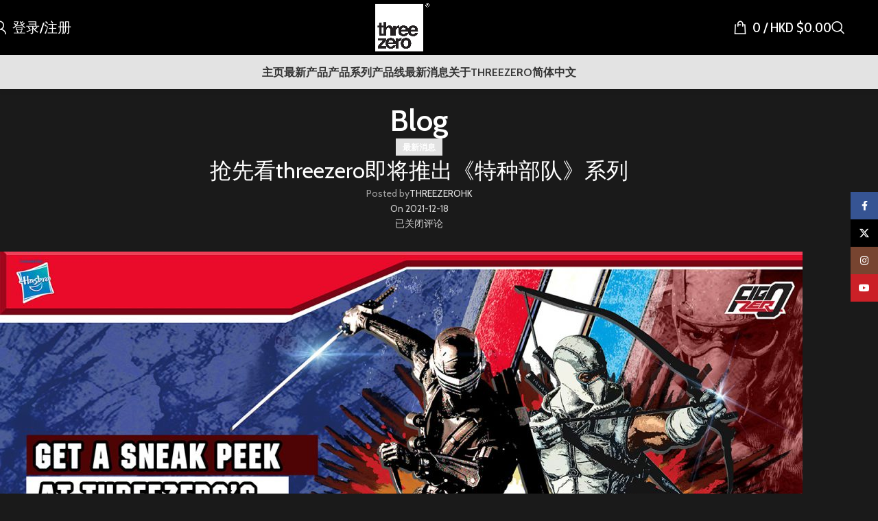

--- FILE ---
content_type: text/html; charset=UTF-8
request_url: https://www.threezerohk.com/zh-hans/g-i-joe/
body_size: 26232
content:
<!DOCTYPE html>
<html lang="zh-hans">
<head>
	<meta charset="UTF-8"><link rel="preconnect" href="https://fonts.gstatic.com/" crossorigin />
	<link rel="profile" href="https://gmpg.org/xfn/11">
	<link rel="pingback" href="https://www.threezerohk.com/xmlrpc.php">

	<title>抢先看threezero即将推出《特种部队》系列 &#8211; threezero store</title>
<meta name='robots' content='max-image-preview:large' />
	<style>img:is([sizes="auto" i], [sizes^="auto," i]) { contain-intrinsic-size: 3000px 1500px }</style>
	<link rel="alternate" hreflang="en" href="https://www.threezerohk.com/g-i-joe/" />
<link rel="alternate" hreflang="zh-hans" href="https://www.threezerohk.com/zh-hans/g-i-joe/" />
<link rel="alternate" hreflang="zh-hant" href="https://www.threezerohk.com/zh-hant/g-i-joe/" />
<link rel="alternate" hreflang="ja" href="https://www.threezerohk.com/ja/g-i-joe/" />
<link rel="alternate" hreflang="x-default" href="https://www.threezerohk.com/g-i-joe/" />
<link rel='dns-prefetch' href='//www.googletagmanager.com' />
<link rel='dns-prefetch' href='//netdna.bootstrapcdn.com' />
<link rel='dns-prefetch' href='//fonts.googleapis.com' />
<link rel="alternate" type="application/rss+xml" title="threezero store &raquo; Feed" href="https://www.threezerohk.com/zh-hans/feed/" />
<link rel="alternate" type="application/rss+xml" title="threezero store &raquo; 评论 Feed" href="https://www.threezerohk.com/zh-hans/comments/feed/" />
<script type="30bba03b36f4933dd40dfd96-text/javascript">WebFontConfig={google:{families:["Cabin:400,600,700","Cabin Condensed:400,600,500"]}};if ( typeof WebFont === "object" && typeof WebFont.load === "function" ) { WebFont.load( WebFontConfig ); }</script><script data-optimized="1" src="https://www.threezerohk.com/wp-content/plugins/litespeed-cache/assets/js/webfontloader.min.js" type="30bba03b36f4933dd40dfd96-text/javascript"></script><link data-optimized="2" rel="stylesheet" href="https://www.threezerohk.com/wp-content/litespeed/css/75742cb0a48939fe00788bc346c79645.css?ver=cf834" />

<style id='safe-svg-svg-icon-style-inline-css' type='text/css'>
.safe-svg-cover{text-align:center}.safe-svg-cover .safe-svg-inside{display:inline-block;max-width:100%}.safe-svg-cover svg{fill:currentColor;height:100%;max-height:100%;max-width:100%;width:100%}

</style>


<style id='wc-deposits-frontend-styles-inline-css' type='text/css'>

            
    .wc-deposits-options-form input.input-radio:enabled ~ label {  color: #f7f6f7; }
    .wc-deposits-options-form div a.wc-deposits-switcher {
        background-color: #1e73be;
        background: -moz-gradient(center top, #1e73be 0%, #1a62a2 100%);
        background: -moz-linear-gradient(center top, #1e73be 0%, #1a62a2 100%);
        background: -webkit-gradient(linear, left top, left bottom, from(#1e73be), to(#1a62a2));
        background: -webkit-linear-gradient(#1e73be, #1a62a2);
        background: -o-linear-gradient(#1e73be, #1a62a2);
        background: linear-gradient(#1e73be, #1a62a2);
    }
    .wc-deposits-options-form .amount { color: #2687bf; }
    .wc-deposits-options-form .deposit-option { display: inline; }
    
    
        #wc-deposits-options-form input.input-radio:enabled ~ label { color: #f7f6f7; }
        #wc-deposits-options-form div a.wc-deposits-switcher {
          background-color: #1e73be;
          background: -moz-gradient(center top, #1e73be 0%, #1a62a2 100%);
          background: -moz-linear-gradient(center top, #1e73be 0%, #1a62a2 100%);
          background: -webkit-gradient(linear, left top, left bottom, from(#1e73be), to(#1a62a2));
          background: -webkit-linear-gradient(#1e73be, #1a62a2);
          background: -o-linear-gradient(#1e73be, #1a62a2);
          background: linear-gradient(#1e73be, #1a62a2);
        }
        #wc-deposits-options-form .amount { color: #2687bf; }
        #wc-deposits-options-form .deposit-option { display: inline; }
    

            
    .wc-deposits-options-form input.input-radio:enabled ~ label {  color: #f7f6f7; }
    .wc-deposits-options-form div a.wc-deposits-switcher {
        background-color: #1e73be;
        background: -moz-gradient(center top, #1e73be 0%, #1a62a2 100%);
        background: -moz-linear-gradient(center top, #1e73be 0%, #1a62a2 100%);
        background: -webkit-gradient(linear, left top, left bottom, from(#1e73be), to(#1a62a2));
        background: -webkit-linear-gradient(#1e73be, #1a62a2);
        background: -o-linear-gradient(#1e73be, #1a62a2);
        background: linear-gradient(#1e73be, #1a62a2);
    }
    .wc-deposits-options-form .amount { color: #2687bf; }
    .wc-deposits-options-form .deposit-option { display: inline; }
    
    
        #wc-deposits-options-form input.input-radio:enabled ~ label { color: #f7f6f7; }
        #wc-deposits-options-form div a.wc-deposits-switcher {
          background-color: #1e73be;
          background: -moz-gradient(center top, #1e73be 0%, #1a62a2 100%);
          background: -moz-linear-gradient(center top, #1e73be 0%, #1a62a2 100%);
          background: -webkit-gradient(linear, left top, left bottom, from(#1e73be), to(#1a62a2));
          background: -webkit-linear-gradient(#1e73be, #1a62a2);
          background: -o-linear-gradient(#1e73be, #1a62a2);
          background: linear-gradient(#1e73be, #1a62a2);
        }
        #wc-deposits-options-form .amount { color: #2687bf; }
        #wc-deposits-options-form .deposit-option { display: inline; }
    

            
    .wc-deposits-options-form input.input-radio:enabled ~ label {  color: #f7f6f7; }
    .wc-deposits-options-form div a.wc-deposits-switcher {
        background-color: #1e73be;
        background: -moz-gradient(center top, #1e73be 0%, #1a62a2 100%);
        background: -moz-linear-gradient(center top, #1e73be 0%, #1a62a2 100%);
        background: -webkit-gradient(linear, left top, left bottom, from(#1e73be), to(#1a62a2));
        background: -webkit-linear-gradient(#1e73be, #1a62a2);
        background: -o-linear-gradient(#1e73be, #1a62a2);
        background: linear-gradient(#1e73be, #1a62a2);
    }
    .wc-deposits-options-form .amount { color: #2687bf; }
    .wc-deposits-options-form .deposit-option { display: inline; }
    
    
        #wc-deposits-options-form input.input-radio:enabled ~ label { color: #f7f6f7; }
        #wc-deposits-options-form div a.wc-deposits-switcher {
          background-color: #1e73be;
          background: -moz-gradient(center top, #1e73be 0%, #1a62a2 100%);
          background: -moz-linear-gradient(center top, #1e73be 0%, #1a62a2 100%);
          background: -webkit-gradient(linear, left top, left bottom, from(#1e73be), to(#1a62a2));
          background: -webkit-linear-gradient(#1e73be, #1a62a2);
          background: -o-linear-gradient(#1e73be, #1a62a2);
          background: linear-gradient(#1e73be, #1a62a2);
        }
        #wc-deposits-options-form .amount { color: #2687bf; }
        #wc-deposits-options-form .deposit-option { display: inline; }
    
</style>
<style id='global-styles-inline-css' type='text/css'>
:root{--wp--preset--aspect-ratio--square: 1;--wp--preset--aspect-ratio--4-3: 4/3;--wp--preset--aspect-ratio--3-4: 3/4;--wp--preset--aspect-ratio--3-2: 3/2;--wp--preset--aspect-ratio--2-3: 2/3;--wp--preset--aspect-ratio--16-9: 16/9;--wp--preset--aspect-ratio--9-16: 9/16;--wp--preset--color--black: #000000;--wp--preset--color--cyan-bluish-gray: #abb8c3;--wp--preset--color--white: #ffffff;--wp--preset--color--pale-pink: #f78da7;--wp--preset--color--vivid-red: #cf2e2e;--wp--preset--color--luminous-vivid-orange: #ff6900;--wp--preset--color--luminous-vivid-amber: #fcb900;--wp--preset--color--light-green-cyan: #7bdcb5;--wp--preset--color--vivid-green-cyan: #00d084;--wp--preset--color--pale-cyan-blue: #8ed1fc;--wp--preset--color--vivid-cyan-blue: #0693e3;--wp--preset--color--vivid-purple: #9b51e0;--wp--preset--gradient--vivid-cyan-blue-to-vivid-purple: linear-gradient(135deg,rgba(6,147,227,1) 0%,rgb(155,81,224) 100%);--wp--preset--gradient--light-green-cyan-to-vivid-green-cyan: linear-gradient(135deg,rgb(122,220,180) 0%,rgb(0,208,130) 100%);--wp--preset--gradient--luminous-vivid-amber-to-luminous-vivid-orange: linear-gradient(135deg,rgba(252,185,0,1) 0%,rgba(255,105,0,1) 100%);--wp--preset--gradient--luminous-vivid-orange-to-vivid-red: linear-gradient(135deg,rgba(255,105,0,1) 0%,rgb(207,46,46) 100%);--wp--preset--gradient--very-light-gray-to-cyan-bluish-gray: linear-gradient(135deg,rgb(238,238,238) 0%,rgb(169,184,195) 100%);--wp--preset--gradient--cool-to-warm-spectrum: linear-gradient(135deg,rgb(74,234,220) 0%,rgb(151,120,209) 20%,rgb(207,42,186) 40%,rgb(238,44,130) 60%,rgb(251,105,98) 80%,rgb(254,248,76) 100%);--wp--preset--gradient--blush-light-purple: linear-gradient(135deg,rgb(255,206,236) 0%,rgb(152,150,240) 100%);--wp--preset--gradient--blush-bordeaux: linear-gradient(135deg,rgb(254,205,165) 0%,rgb(254,45,45) 50%,rgb(107,0,62) 100%);--wp--preset--gradient--luminous-dusk: linear-gradient(135deg,rgb(255,203,112) 0%,rgb(199,81,192) 50%,rgb(65,88,208) 100%);--wp--preset--gradient--pale-ocean: linear-gradient(135deg,rgb(255,245,203) 0%,rgb(182,227,212) 50%,rgb(51,167,181) 100%);--wp--preset--gradient--electric-grass: linear-gradient(135deg,rgb(202,248,128) 0%,rgb(113,206,126) 100%);--wp--preset--gradient--midnight: linear-gradient(135deg,rgb(2,3,129) 0%,rgb(40,116,252) 100%);--wp--preset--font-size--small: 13px;--wp--preset--font-size--medium: 20px;--wp--preset--font-size--large: 36px;--wp--preset--font-size--x-large: 42px;--wp--preset--spacing--20: 0.44rem;--wp--preset--spacing--30: 0.67rem;--wp--preset--spacing--40: 1rem;--wp--preset--spacing--50: 1.5rem;--wp--preset--spacing--60: 2.25rem;--wp--preset--spacing--70: 3.38rem;--wp--preset--spacing--80: 5.06rem;--wp--preset--shadow--natural: 6px 6px 9px rgba(0, 0, 0, 0.2);--wp--preset--shadow--deep: 12px 12px 50px rgba(0, 0, 0, 0.4);--wp--preset--shadow--sharp: 6px 6px 0px rgba(0, 0, 0, 0.2);--wp--preset--shadow--outlined: 6px 6px 0px -3px rgba(255, 255, 255, 1), 6px 6px rgba(0, 0, 0, 1);--wp--preset--shadow--crisp: 6px 6px 0px rgba(0, 0, 0, 1);}:where(body) { margin: 0; }.wp-site-blocks > .alignleft { float: left; margin-right: 2em; }.wp-site-blocks > .alignright { float: right; margin-left: 2em; }.wp-site-blocks > .aligncenter { justify-content: center; margin-left: auto; margin-right: auto; }:where(.is-layout-flex){gap: 0.5em;}:where(.is-layout-grid){gap: 0.5em;}.is-layout-flow > .alignleft{float: left;margin-inline-start: 0;margin-inline-end: 2em;}.is-layout-flow > .alignright{float: right;margin-inline-start: 2em;margin-inline-end: 0;}.is-layout-flow > .aligncenter{margin-left: auto !important;margin-right: auto !important;}.is-layout-constrained > .alignleft{float: left;margin-inline-start: 0;margin-inline-end: 2em;}.is-layout-constrained > .alignright{float: right;margin-inline-start: 2em;margin-inline-end: 0;}.is-layout-constrained > .aligncenter{margin-left: auto !important;margin-right: auto !important;}.is-layout-constrained > :where(:not(.alignleft):not(.alignright):not(.alignfull)){margin-left: auto !important;margin-right: auto !important;}body .is-layout-flex{display: flex;}.is-layout-flex{flex-wrap: wrap;align-items: center;}.is-layout-flex > :is(*, div){margin: 0;}body .is-layout-grid{display: grid;}.is-layout-grid > :is(*, div){margin: 0;}body{padding-top: 0px;padding-right: 0px;padding-bottom: 0px;padding-left: 0px;}a:where(:not(.wp-element-button)){text-decoration: none;}:root :where(.wp-element-button, .wp-block-button__link){background-color: #32373c;border-width: 0;color: #fff;font-family: inherit;font-size: inherit;line-height: inherit;padding: calc(0.667em + 2px) calc(1.333em + 2px);text-decoration: none;}.has-black-color{color: var(--wp--preset--color--black) !important;}.has-cyan-bluish-gray-color{color: var(--wp--preset--color--cyan-bluish-gray) !important;}.has-white-color{color: var(--wp--preset--color--white) !important;}.has-pale-pink-color{color: var(--wp--preset--color--pale-pink) !important;}.has-vivid-red-color{color: var(--wp--preset--color--vivid-red) !important;}.has-luminous-vivid-orange-color{color: var(--wp--preset--color--luminous-vivid-orange) !important;}.has-luminous-vivid-amber-color{color: var(--wp--preset--color--luminous-vivid-amber) !important;}.has-light-green-cyan-color{color: var(--wp--preset--color--light-green-cyan) !important;}.has-vivid-green-cyan-color{color: var(--wp--preset--color--vivid-green-cyan) !important;}.has-pale-cyan-blue-color{color: var(--wp--preset--color--pale-cyan-blue) !important;}.has-vivid-cyan-blue-color{color: var(--wp--preset--color--vivid-cyan-blue) !important;}.has-vivid-purple-color{color: var(--wp--preset--color--vivid-purple) !important;}.has-black-background-color{background-color: var(--wp--preset--color--black) !important;}.has-cyan-bluish-gray-background-color{background-color: var(--wp--preset--color--cyan-bluish-gray) !important;}.has-white-background-color{background-color: var(--wp--preset--color--white) !important;}.has-pale-pink-background-color{background-color: var(--wp--preset--color--pale-pink) !important;}.has-vivid-red-background-color{background-color: var(--wp--preset--color--vivid-red) !important;}.has-luminous-vivid-orange-background-color{background-color: var(--wp--preset--color--luminous-vivid-orange) !important;}.has-luminous-vivid-amber-background-color{background-color: var(--wp--preset--color--luminous-vivid-amber) !important;}.has-light-green-cyan-background-color{background-color: var(--wp--preset--color--light-green-cyan) !important;}.has-vivid-green-cyan-background-color{background-color: var(--wp--preset--color--vivid-green-cyan) !important;}.has-pale-cyan-blue-background-color{background-color: var(--wp--preset--color--pale-cyan-blue) !important;}.has-vivid-cyan-blue-background-color{background-color: var(--wp--preset--color--vivid-cyan-blue) !important;}.has-vivid-purple-background-color{background-color: var(--wp--preset--color--vivid-purple) !important;}.has-black-border-color{border-color: var(--wp--preset--color--black) !important;}.has-cyan-bluish-gray-border-color{border-color: var(--wp--preset--color--cyan-bluish-gray) !important;}.has-white-border-color{border-color: var(--wp--preset--color--white) !important;}.has-pale-pink-border-color{border-color: var(--wp--preset--color--pale-pink) !important;}.has-vivid-red-border-color{border-color: var(--wp--preset--color--vivid-red) !important;}.has-luminous-vivid-orange-border-color{border-color: var(--wp--preset--color--luminous-vivid-orange) !important;}.has-luminous-vivid-amber-border-color{border-color: var(--wp--preset--color--luminous-vivid-amber) !important;}.has-light-green-cyan-border-color{border-color: var(--wp--preset--color--light-green-cyan) !important;}.has-vivid-green-cyan-border-color{border-color: var(--wp--preset--color--vivid-green-cyan) !important;}.has-pale-cyan-blue-border-color{border-color: var(--wp--preset--color--pale-cyan-blue) !important;}.has-vivid-cyan-blue-border-color{border-color: var(--wp--preset--color--vivid-cyan-blue) !important;}.has-vivid-purple-border-color{border-color: var(--wp--preset--color--vivid-purple) !important;}.has-vivid-cyan-blue-to-vivid-purple-gradient-background{background: var(--wp--preset--gradient--vivid-cyan-blue-to-vivid-purple) !important;}.has-light-green-cyan-to-vivid-green-cyan-gradient-background{background: var(--wp--preset--gradient--light-green-cyan-to-vivid-green-cyan) !important;}.has-luminous-vivid-amber-to-luminous-vivid-orange-gradient-background{background: var(--wp--preset--gradient--luminous-vivid-amber-to-luminous-vivid-orange) !important;}.has-luminous-vivid-orange-to-vivid-red-gradient-background{background: var(--wp--preset--gradient--luminous-vivid-orange-to-vivid-red) !important;}.has-very-light-gray-to-cyan-bluish-gray-gradient-background{background: var(--wp--preset--gradient--very-light-gray-to-cyan-bluish-gray) !important;}.has-cool-to-warm-spectrum-gradient-background{background: var(--wp--preset--gradient--cool-to-warm-spectrum) !important;}.has-blush-light-purple-gradient-background{background: var(--wp--preset--gradient--blush-light-purple) !important;}.has-blush-bordeaux-gradient-background{background: var(--wp--preset--gradient--blush-bordeaux) !important;}.has-luminous-dusk-gradient-background{background: var(--wp--preset--gradient--luminous-dusk) !important;}.has-pale-ocean-gradient-background{background: var(--wp--preset--gradient--pale-ocean) !important;}.has-electric-grass-gradient-background{background: var(--wp--preset--gradient--electric-grass) !important;}.has-midnight-gradient-background{background: var(--wp--preset--gradient--midnight) !important;}.has-small-font-size{font-size: var(--wp--preset--font-size--small) !important;}.has-medium-font-size{font-size: var(--wp--preset--font-size--medium) !important;}.has-large-font-size{font-size: var(--wp--preset--font-size--large) !important;}.has-x-large-font-size{font-size: var(--wp--preset--font-size--x-large) !important;}
:where(.wp-block-post-template.is-layout-flex){gap: 1.25em;}:where(.wp-block-post-template.is-layout-grid){gap: 1.25em;}
:where(.wp-block-columns.is-layout-flex){gap: 2em;}:where(.wp-block-columns.is-layout-grid){gap: 2em;}
:root :where(.wp-block-pullquote){font-size: 1.5em;line-height: 1.6;}
</style>

<style id='wcml-dropdown-0-inline-css' type='text/css'>
.product.wcml-dropdown li>a {color:#8224e3;}.product.wcml-dropdown .wcml-cs-active-currency>a {color:#8224e3;}
</style>
<style id='woocommerce-inline-inline-css' type='text/css'>
.woocommerce form .form-row .required { visibility: visible; }
</style>

<style id='wpml-legacy-horizontal-list-0-inline-css' type='text/css'>
.wpml-ls-statics-shortcode_actions{background-color:#eeeeee;}.wpml-ls-statics-shortcode_actions, .wpml-ls-statics-shortcode_actions .wpml-ls-sub-menu, .wpml-ls-statics-shortcode_actions a {border-color:#cdcdcd;}.wpml-ls-statics-shortcode_actions a, .wpml-ls-statics-shortcode_actions .wpml-ls-sub-menu a, .wpml-ls-statics-shortcode_actions .wpml-ls-sub-menu a:link, .wpml-ls-statics-shortcode_actions li:not(.wpml-ls-current-language) .wpml-ls-link, .wpml-ls-statics-shortcode_actions li:not(.wpml-ls-current-language) .wpml-ls-link:link {color:#444444;background-color:#ffffff;}.wpml-ls-statics-shortcode_actions .wpml-ls-sub-menu a:hover,.wpml-ls-statics-shortcode_actions .wpml-ls-sub-menu a:focus, .wpml-ls-statics-shortcode_actions .wpml-ls-sub-menu a:link:hover, .wpml-ls-statics-shortcode_actions .wpml-ls-sub-menu a:link:focus {color:#000000;background-color:#eeeeee;}.wpml-ls-statics-shortcode_actions .wpml-ls-current-language > a {color:#444444;background-color:#ffffff;}.wpml-ls-statics-shortcode_actions .wpml-ls-current-language:hover>a, .wpml-ls-statics-shortcode_actions .wpml-ls-current-language>a:focus {color:#000000;background-color:#eeeeee;}
</style>




<link rel='stylesheet' id='fontawesome-css' href='//netdna.bootstrapcdn.com/font-awesome/3.2.1/css/font-awesome.min.css?ver=1.3.9' type='text/css' media='all' />
<!--[if IE 7]>
<link rel='stylesheet' id='fontawesome-ie-css' href='//netdna.bootstrapcdn.com/font-awesome/3.2.1/css/font-awesome-ie7.min.css?ver=1.3.9' type='text/css' media='all' />
<![endif]-->













































		<style>
			/* Accessible for screen readers but hidden from view */
			.fa-hidden { position:absolute; left:-10000px; top:auto; width:1px; height:1px; overflow:hidden; }
			.rtl .fa-hidden { left:10000px; }
			.fa-showtext { margin-right: 5px; }
		</style>
		<script type="30bba03b36f4933dd40dfd96-text/javascript" id="BENrueeg_RUE-not_file_js-js-extra">
/* <![CDATA[ */
var BENrueeg_RUE_js_Params = {"is_field_name_removed":""};
/* ]]> */
</script>
<script type="30bba03b36f4933dd40dfd96-text/javascript" src="https://www.threezerohk.com/wp-includes/js/jquery/jquery.min.js?ver=3.7.1" id="jquery-core-js"></script>
<script data-optimized="1" type="30bba03b36f4933dd40dfd96-text/javascript" src="https://www.threezerohk.com/wp-content/litespeed/js/e3bf2235882ea1dd63721235fc2fece1.js?ver=4a93f" id="jquery-migrate-js"></script>
<script data-optimized="1" type="30bba03b36f4933dd40dfd96-text/javascript" src="https://www.threezerohk.com/wp-content/litespeed/js/64d599894e8cb47523a22732786f6090.js?ver=f9f64" id="wc-jquery-blockui-js" data-wp-strategy="defer"></script>
<script type="30bba03b36f4933dd40dfd96-text/javascript" id="wc-add-to-cart-js-extra">
/* <![CDATA[ */
var wc_add_to_cart_params = {"ajax_url":"\/wp-admin\/admin-ajax.php?lang=zh-hans","wc_ajax_url":"\/zh-hans\/?wc-ajax=%%endpoint%%","i18n_view_cart":"\u67e5\u770b\u8d2d\u7269\u8f66","cart_url":"https:\/\/www.threezerohk.com\/zh-hans\/%e8%b4%ad%e7%89%a9%e8%bd%a6\/","is_cart":"","cart_redirect_after_add":"no"};
/* ]]> */
</script>
<script data-optimized="1" type="30bba03b36f4933dd40dfd96-text/javascript" src="https://www.threezerohk.com/wp-content/litespeed/js/67e5accbfcf362865d5625d701fe2124.js?ver=0fb67" id="wc-add-to-cart-js" data-wp-strategy="defer"></script>
<script data-optimized="1" type="30bba03b36f4933dd40dfd96-text/javascript" src="https://www.threezerohk.com/wp-content/litespeed/js/e53b16e008c4c0b734d8449f32b57fd0.js?ver=79dc5" id="wc-js-cookie-js" defer="defer" data-wp-strategy="defer"></script>
<script type="30bba03b36f4933dd40dfd96-text/javascript" id="woocommerce-js-extra">
/* <![CDATA[ */
var woocommerce_params = {"ajax_url":"\/wp-admin\/admin-ajax.php?lang=zh-hans","wc_ajax_url":"\/zh-hans\/?wc-ajax=%%endpoint%%","i18n_password_show":"\u663e\u793a\u5bc6\u7801","i18n_password_hide":"\u9690\u85cf\u5bc6\u7801"};
/* ]]> */
</script>
<script data-optimized="1" type="30bba03b36f4933dd40dfd96-text/javascript" src="https://www.threezerohk.com/wp-content/litespeed/js/d431832e9caf06dab3f6539eacb7aa0b.js?ver=ab457" id="woocommerce-js" defer="defer" data-wp-strategy="defer"></script>
<script data-optimized="1" type="30bba03b36f4933dd40dfd96-text/javascript" src="https://www.threezerohk.com/wp-content/litespeed/js/61a16b439a34de3461974d6babad00e5.js?ver=bd169" id="vc_woocommerce-add-to-cart-js-js"></script>

<!-- Google tag (gtag.js) snippet added by Site Kit -->
<!-- Site Kit 添加的 Google Analytics 代码段 -->
<script type="30bba03b36f4933dd40dfd96-text/javascript" src="https://www.googletagmanager.com/gtag/js?id=G-HWM3J1P8E7" id="google_gtagjs-js" async></script>
<script type="30bba03b36f4933dd40dfd96-text/javascript" id="google_gtagjs-js-after">
/* <![CDATA[ */
window.dataLayer = window.dataLayer || [];function gtag(){dataLayer.push(arguments);}
gtag("set","linker",{"domains":["www.threezerohk.com"]});
gtag("js", new Date());
gtag("set", "developer_id.dZTNiMT", true);
gtag("config", "G-HWM3J1P8E7");
/* ]]> */
</script>
<script type="30bba03b36f4933dd40dfd96-text/javascript" id="wc-deposits-add-to-cart-js-extra">
/* <![CDATA[ */
var wc_deposits_add_to_cart_options = {"ajax_url":"https:\/\/www.threezerohk.com\/wp-admin\/admin-ajax.php","message":{"deposit":"","full":""}};
/* ]]> */
</script>
<script data-optimized="1" type="30bba03b36f4933dd40dfd96-text/javascript" src="https://www.threezerohk.com/wp-content/litespeed/js/71a55ca3d351b43cbd7280d5e8f77152.js?ver=73fd1" id="wc-deposits-add-to-cart-js"></script>
<script data-optimized="1" type="30bba03b36f4933dd40dfd96-text/javascript" src="https://www.threezerohk.com/wp-content/litespeed/js/18f0472636536dcc23acfae900dc316c.js?ver=61488" id="wd-device-library-js"></script>
<script data-optimized="1" type="30bba03b36f4933dd40dfd96-text/javascript" src="https://www.threezerohk.com/wp-content/litespeed/js/42d72c11e49e6c6fce8ce4bb13cfcc83.js?ver=9f028" id="wd-scrollbar-js"></script>
<script type="30bba03b36f4933dd40dfd96-text/javascript"></script><link rel="https://api.w.org/" href="https://www.threezerohk.com/zh-hans/wp-json/" /><link rel="alternate" title="JSON" type="application/json" href="https://www.threezerohk.com/zh-hans/wp-json/wp/v2/posts/90752" /><link rel="EditURI" type="application/rsd+xml" title="RSD" href="https://www.threezerohk.com/xmlrpc.php?rsd" />
<meta name="generator" content="WordPress 6.7.2" />
<meta name="generator" content="WooCommerce 10.3.7" />
<link rel="canonical" href="https://www.threezerohk.com/zh-hans/g-i-joe/" />
<link rel='shortlink' href='https://www.threezerohk.com/zh-hans/?p=90752' />
<link rel="alternate" title="oEmbed (JSON)" type="application/json+oembed" href="https://www.threezerohk.com/zh-hans/wp-json/oembed/1.0/embed?url=https%3A%2F%2Fwww.threezerohk.com%2Fzh-hans%2Fg-i-joe%2F" />
<link rel="alternate" title="oEmbed (XML)" type="text/xml+oembed" href="https://www.threezerohk.com/zh-hans/wp-json/oembed/1.0/embed?url=https%3A%2F%2Fwww.threezerohk.com%2Fzh-hans%2Fg-i-joe%2F&#038;format=xml" />
<meta name="generator" content="WPML ver:4.8.6 stt:60,62,1,28;" />
<meta name="generator" content="Site Kit by Google 1.170.0" />					<meta name="viewport" content="width=device-width, initial-scale=1.0, maximum-scale=1.0, user-scalable=no">
										<noscript><style>.woocommerce-product-gallery{ opacity: 1 !important; }</style></noscript>
	<meta name="generator" content="Powered by WPBakery Page Builder - drag and drop page builder for WordPress."/>
<meta name="generator" content="Powered by Slider Revolution 6.7.29 - responsive, Mobile-Friendly Slider Plugin for WordPress with comfortable drag and drop interface." />
<link rel="icon" href="https://www.threezerohk.com/wp-content/uploads/2022/01/cropped-logo-icon-32x32.png" sizes="32x32" />
<link rel="icon" href="https://www.threezerohk.com/wp-content/uploads/2022/01/cropped-logo-icon-192x192.png" sizes="192x192" />
<link rel="apple-touch-icon" href="https://www.threezerohk.com/wp-content/uploads/2022/01/cropped-logo-icon-180x180.png" />
<meta name="msapplication-TileImage" content="https://www.threezerohk.com/wp-content/uploads/2022/01/cropped-logo-icon-270x270.png" />
<script type="30bba03b36f4933dd40dfd96-text/javascript">function setREVStartSize(e){
			//window.requestAnimationFrame(function() {
				window.RSIW = window.RSIW===undefined ? window.innerWidth : window.RSIW;
				window.RSIH = window.RSIH===undefined ? window.innerHeight : window.RSIH;
				try {
					var pw = document.getElementById(e.c).parentNode.offsetWidth,
						newh;
					pw = pw===0 || isNaN(pw) || (e.l=="fullwidth" || e.layout=="fullwidth") ? window.RSIW : pw;
					e.tabw = e.tabw===undefined ? 0 : parseInt(e.tabw);
					e.thumbw = e.thumbw===undefined ? 0 : parseInt(e.thumbw);
					e.tabh = e.tabh===undefined ? 0 : parseInt(e.tabh);
					e.thumbh = e.thumbh===undefined ? 0 : parseInt(e.thumbh);
					e.tabhide = e.tabhide===undefined ? 0 : parseInt(e.tabhide);
					e.thumbhide = e.thumbhide===undefined ? 0 : parseInt(e.thumbhide);
					e.mh = e.mh===undefined || e.mh=="" || e.mh==="auto" ? 0 : parseInt(e.mh,0);
					if(e.layout==="fullscreen" || e.l==="fullscreen")
						newh = Math.max(e.mh,window.RSIH);
					else{
						e.gw = Array.isArray(e.gw) ? e.gw : [e.gw];
						for (var i in e.rl) if (e.gw[i]===undefined || e.gw[i]===0) e.gw[i] = e.gw[i-1];
						e.gh = e.el===undefined || e.el==="" || (Array.isArray(e.el) && e.el.length==0)? e.gh : e.el;
						e.gh = Array.isArray(e.gh) ? e.gh : [e.gh];
						for (var i in e.rl) if (e.gh[i]===undefined || e.gh[i]===0) e.gh[i] = e.gh[i-1];
											
						var nl = new Array(e.rl.length),
							ix = 0,
							sl;
						e.tabw = e.tabhide>=pw ? 0 : e.tabw;
						e.thumbw = e.thumbhide>=pw ? 0 : e.thumbw;
						e.tabh = e.tabhide>=pw ? 0 : e.tabh;
						e.thumbh = e.thumbhide>=pw ? 0 : e.thumbh;
						for (var i in e.rl) nl[i] = e.rl[i]<window.RSIW ? 0 : e.rl[i];
						sl = nl[0];
						for (var i in nl) if (sl>nl[i] && nl[i]>0) { sl = nl[i]; ix=i;}
						var m = pw>(e.gw[ix]+e.tabw+e.thumbw) ? 1 : (pw-(e.tabw+e.thumbw)) / (e.gw[ix]);
						newh =  (e.gh[ix] * m) + (e.tabh + e.thumbh);
					}
					var el = document.getElementById(e.c);
					if (el!==null && el) el.style.height = newh+"px";
					el = document.getElementById(e.c+"_wrapper");
					if (el!==null && el) {
						el.style.height = newh+"px";
						el.style.display = "block";
					}
				} catch(e){
					console.log("Failure at Presize of Slider:" + e)
				}
			//});
		  };</script>
		<style type="text/css" id="wp-custom-css">
			.postid-159885 .page-title .title {
    display: none;
}

.postid-159907 .page-title .title {
    display: none;
}

.postid-159908 .page-title .title {
    display: none;
}

.postid-159909 .page-title .title {
    display: none;
}



.postid-160352 .page-title .title {
    display: none;
}

.postid-160393 .page-title .title {
    display: none;
}

.postid-160394 .page-title .title {
    display: none;
}

.postid-160391 .page-title .title {
    display: none;
}





.wd-threed-view .nav_bar {
    bottom: 15px;
}

.postid-148218 .page-title .title {
    display: none;
}

.postid-148162 .page-title .title {
    display: none;
}

.postid-148109 .page-title .title {
    display: none;
}

.postid-148110 .page-title .title {
    display: none;
}

.postid-138757 .page-title .title {
    display: none;
}


.postid-138776 .page-title .title {
    display: none;
}

.postid-138766 .page-title .title {
    display: none;
}

.postid-138767 .page-title .title {
    display: none;
}


.postid-138810 .page-title .title {
    display: none;
}


.postid-138818 .page-title .title {
    display: none;
}

.postid-138844 .page-title .title {
    display: none;
}

.postid-138845 .page-title .title {
    display: none;
}



.postid-138855 .page-title .title {
    display: none;
}



.postid-138870 .page-title .title {
    display: none;
}


.postid-138862 .page-title .title {
    display: none;
}

.postid-138877 .page-title .title {
    display: none;
}

.postid-139111 .page-title .title {
    display: none;
}

.postid-139118 .page-title .title {
    display: none;
}

.postid-139119 .page-title .title {
    display: none;
}

.postid-139120 .page-title .title {
    display: none;
}
---
.pageid-122569 {
    background-color: #FFFFFF;
}

---





		</style>
		<style>
		
		</style><noscript><style> .wpb_animate_when_almost_visible { opacity: 1; }</style></noscript>			<style id="wd-style-header_624281-css" data-type="wd-style-header_624281">
				:root{
	--wd-top-bar-h: .00001px;
	--wd-top-bar-sm-h: .00001px;
	--wd-top-bar-sticky-h: .00001px;
	--wd-top-bar-brd-w: .00001px;

	--wd-header-general-h: 80px;
	--wd-header-general-sm-h: 105px;
	--wd-header-general-sticky-h: 70px;
	--wd-header-general-brd-w: .00001px;

	--wd-header-bottom-h: 50px;
	--wd-header-bottom-sm-h: .00001px;
	--wd-header-bottom-sticky-h: 40px;
	--wd-header-bottom-brd-w: .00001px;

	--wd-header-clone-h: .00001px;

	--wd-header-brd-w: calc(var(--wd-top-bar-brd-w) + var(--wd-header-general-brd-w) + var(--wd-header-bottom-brd-w));
	--wd-header-h: calc(var(--wd-top-bar-h) + var(--wd-header-general-h) + var(--wd-header-bottom-h) + var(--wd-header-brd-w));
	--wd-header-sticky-h: calc(var(--wd-top-bar-sticky-h) + var(--wd-header-general-sticky-h) + var(--wd-header-bottom-sticky-h) + var(--wd-header-clone-h) + var(--wd-header-brd-w));
	--wd-header-sm-h: calc(var(--wd-top-bar-sm-h) + var(--wd-header-general-sm-h) + var(--wd-header-bottom-sm-h) + var(--wd-header-brd-w));
}


.whb-sticked .whb-general-header .wd-dropdown:not(.sub-sub-menu) {
	margin-top: 15px;
}

.whb-sticked .whb-general-header .wd-dropdown:not(.sub-sub-menu):after {
	height: 25px;
}




.whb-header-bottom .wd-dropdown {
	margin-top: 5px;
}

.whb-header-bottom .wd-dropdown:after {
	height: 15px;
}

.whb-sticked .whb-header-bottom .wd-dropdown:not(.sub-sub-menu) {
	margin-top: 0px;
}

.whb-sticked .whb-header-bottom .wd-dropdown:not(.sub-sub-menu):after {
	height: 10px;
}


		
.whb-top-bar {
	background-color: rgba(131, 183, 53, 1);
}

.whb-9x1ytaxq7aphtb3npidp .searchform {
	--wd-form-height: 46px;
}
.whb-general-header {
	background-color: rgba(0, 0, 0, 1);border-bottom-width: 0px;border-bottom-style: solid;
}

.whb-header-bottom {
	background-color: rgba(227, 227, 227, 1);border-bottom-width: 0px;border-bottom-style: solid;
}
			</style>
			</head>

<body class="post-template-default single single-post postid-90752 single-format-image theme-woodmart woocommerce-no-js wrapper-full-width  global-color-scheme-light categories-accordion-on woodmart-ajax-shop-on sticky-toolbar-on wd-header-overlap dropdowns-color-light wpb-js-composer js-comp-ver-8.2 vc_responsive">
			<script type="30bba03b36f4933dd40dfd96-text/javascript" id="wd-flicker-fix">// Flicker fix.</script>	
	
	<div class="wd-page-wrapper website-wrapper">
									<header class="whb-header whb-header_624281 whb-overcontent whb-full-width whb-sticky-shadow whb-scroll-stick whb-sticky-real">
					<div class="whb-main-header">
	
<div class="whb-row whb-general-header whb-sticky-row whb-with-bg whb-without-border whb-color-light whb-with-shadow whb-flex-equal-sides">
	<div class="container">
		<div class="whb-flex-row whb-general-header-inner">
			<div class="whb-column whb-col-left whb-column8 whb-visible-lg">
	<div class="wd-header-my-account wd-tools-element wd-event-hover wd-with-username wd-design-1 wd-account-style-icon whb-vssfpylqqax9pvkfnxoz">
			<a href="https://www.threezerohk.com/zh-hans/my-account/" title="我的帐户">
			
				<span class="wd-tools-icon">
									</span>
				<span class="wd-tools-text">
				登录/注册			</span>

					</a>

			</div>
</div>
<div class="whb-column whb-col-center whb-column9 whb-visible-lg">
	<div class="site-logo whb-gs8bcnxektjsro21n657">
	<a href="https://www.threezerohk.com/zh-hans/" class="wd-logo wd-main-logo" rel="home" aria-label="Site logo">
		<img src="https://www.threezerohk.com/wp-content/uploads/2022/01/logo-icon-white.png" alt="threezero store" style="max-width: 200px;" loading="lazy" />	</a>
	</div>
</div>
<div class="whb-column whb-col-right whb-column10 whb-visible-lg">
	
<div class="wd-header-cart wd-tools-element wd-design-1 cart-widget-opener whb-nedhm962r512y1xz9j06">
	<a href="https://www.threezerohk.com/zh-hans/%e8%b4%ad%e7%89%a9%e8%bd%a6/" title="购物车">
		
			<span class="wd-tools-icon wd-icon-alt">
											</span>
			<span class="wd-tools-text">
											<span class="wd-cart-number wd-tools-count">0 <span>items</span></span>
						
									<span class="subtotal-divider">/</span>
										<span class="wd-cart-subtotal"><span class="woocommerce-Price-amount amount"><bdi><span class="woocommerce-Price-currencySymbol">HKD $</span>0.00</bdi></span></span>
					</span>

			</a>
	</div>
<div class="wd-header-search wd-tools-element wd-design-1 wd-style-icon wd-display-full-screen whb-9x1ytaxq7aphtb3npidp" title="Search">
	<a href="#" rel="nofollow" aria-label="Search">
		
			<span class="wd-tools-icon">
							</span>

			<span class="wd-tools-text">
				Search			</span>

			</a>
	</div>
</div>
<div class="whb-column whb-mobile-left whb-column_mobile2 whb-hidden-lg">
	<div class="wd-tools-element wd-header-mobile-nav wd-style-text wd-design-1 whb-g1k0m1tib7raxrwkm1t3">
	<a href="#" rel="nofollow" aria-label="Open mobile menu">
		
		<span class="wd-tools-icon">
					</span>

		<span class="wd-tools-text">功能表菜单</span>

			</a>
</div></div>
<div class="whb-column whb-mobile-center whb-column_mobile3 whb-hidden-lg">
	<div class="site-logo whb-lt7vdqgaccmapftzurvt">
	<a href="https://www.threezerohk.com/zh-hans/" class="wd-logo wd-main-logo" rel="home" aria-label="Site logo">
		<img src="https://www.threezerohk.com/wp-content/uploads/2022/01/logo-icon-white.png" alt="threezero store" style="max-width: 179px;" loading="lazy" />	</a>
	</div>
</div>
<div class="whb-column whb-mobile-right whb-column_mobile4 whb-hidden-lg">
	<div class="wd-header-my-account wd-tools-element wd-event-hover wd-design-1 wd-account-style-text whb-3avwhbf4zehhe35wzsnf">
			<a href="https://www.threezerohk.com/zh-hans/my-account/" title="我的帐户">
			
				<span class="wd-tools-icon">
									</span>
				<span class="wd-tools-text">
				登录/注册			</span>

					</a>

		
					<div class="wd-dropdown wd-dropdown-register color-scheme-light">
						<div class="login-dropdown-inner woocommerce">
							<span class="wd-heading"><span class="title">登入</span><a class="create-account-link" href="https://www.threezerohk.com/zh-hans/my-account/?action=register">開設帳戶</a></span>
										<form method="post" class="login woocommerce-form woocommerce-form-login
						" action="https://www.threezerohk.com/zh-hans/my-account/" 			>

				
				
				<p class="woocommerce-FormRow woocommerce-FormRow--wide form-row form-row-wide form-row-username">
					<label for="username">用户名或电邮地址&nbsp;<span class="required" aria-hidden="true">*</span><span class="screen-reader-text">必填</span></label>
					<input type="text" class="woocommerce-Input woocommerce-Input--text input-text" name="username" id="username" value="" />				</p>
				<p class="woocommerce-FormRow woocommerce-FormRow--wide form-row form-row-wide form-row-password">
					<label for="password">密码&nbsp;<span class="required" aria-hidden="true">*</span><span class="screen-reader-text">必填</span></label>
					<input class="woocommerce-Input woocommerce-Input--text input-text" type="password" name="password" id="password" autocomplete="current-password" />
				</p>

				
				<p class="form-row">
					<input type="hidden" id="woocommerce-login-nonce" name="woocommerce-login-nonce" value="66a1c5d291" /><input type="hidden" name="_wp_http_referer" value="/zh-hans/g-i-joe/" />										<button type="submit" class="button woocommerce-button woocommerce-form-login__submit" name="login" value="登录">登录</button>
				</p>

				<p class="login-form-footer">
					<a href="https://www.threezerohk.com/zh-hans/my-account/lost-password/" class="woocommerce-LostPassword lost_password">忘记密码？</a>
					<label class="woocommerce-form__label woocommerce-form__label-for-checkbox woocommerce-form-login__rememberme">
						<input class="woocommerce-form__input woocommerce-form__input-checkbox" name="rememberme" type="checkbox" value="forever" title="记住我的登录信息" aria-label="记住我的登录信息" /> <span>记住我的登录信息</span>
					</label>
				</p>

				
							</form>

		
						</div>
					</div>
					</div>

<div class="wd-header-cart wd-tools-element wd-design-5 cart-widget-opener whb-trk5sfmvib0ch1s1qbtc">
	<a href="https://www.threezerohk.com/zh-hans/%e8%b4%ad%e7%89%a9%e8%bd%a6/" title="购物车">
		
			<span class="wd-tools-icon">
															<span class="wd-cart-number wd-tools-count">0 <span>items</span></span>
									</span>
			<span class="wd-tools-text">
				
										<span class="wd-cart-subtotal"><span class="woocommerce-Price-amount amount"><bdi><span class="woocommerce-Price-currencySymbol">HKD $</span>0.00</bdi></span></span>
					</span>

			</a>
	</div>
</div>
		</div>
	</div>
</div>

<div class="whb-row whb-header-bottom whb-sticky-row whb-with-bg whb-without-border whb-color-dark whb-hidden-mobile whb-with-shadow whb-flex-flex-middle">
	<div class="container">
		<div class="whb-flex-row whb-header-bottom-inner">
			<div class="whb-column whb-col-left whb-column11 whb-visible-lg whb-empty-column">
	</div>
<div class="whb-column whb-col-center whb-column12 whb-visible-lg">
	<div class="wd-header-nav wd-header-main-nav text-center wd-design-1 whb-9848rk60nnm7v40brnrn" role="navigation" aria-label="Main navigation">
	<ul id="menu-headermenu-chinese-simplified" class="menu wd-nav wd-nav-main wd-style-separated wd-gap-s"><li id="menu-item-52942" class="menu-item menu-item-type-post_type menu-item-object-page menu-item-home menu-item-52942 item-level-0 menu-simple-dropdown wd-event-hover" ><a href="https://www.threezerohk.com/zh-hans/" class="woodmart-nav-link"><span class="nav-link-text">主页</span></a></li>
<li id="menu-item-52944" class="menu-item menu-item-type-taxonomy menu-item-object-product_cat menu-item-has-children menu-item-52944 item-level-0 menu-simple-dropdown wd-event-hover" ><a href="https://www.threezerohk.com/zh-hans/product-category/newin-zh-hans/" class="woodmart-nav-link"><span class="nav-link-text">最新产品</span></a><div class="color-scheme-light wd-design-default wd-dropdown-menu wd-dropdown"><div class="container wd-entry-content">
<ul class="wd-sub-menu color-scheme-light">
	<li id="menu-item-52945" class="menu-item menu-item-type-taxonomy menu-item-object-product_cat menu-item-52945 item-level-1 wd-event-hover" ><a href="https://www.threezerohk.com/zh-hans/product-category/newin-zh-hans/preorder-zh-hans/" class="woodmart-nav-link">预购产品</a></li>
	<li id="menu-item-115737" class="menu-item menu-item-type-taxonomy menu-item-object-product_cat menu-item-115737 item-level-1 wd-event-hover" ><a href="https://www.threezerohk.com/zh-hans/product-category/newin-zh-hans/stock-zh-hans/" class="woodmart-nav-link">现货产品</a></li>
	<li id="menu-item-59577" class="menu-item menu-item-type-taxonomy menu-item-object-product_cat menu-item-59577 item-level-1 wd-event-hover" ><a href="https://www.threezerohk.com/zh-hans/product-category/newin-zh-hans/exclusive-zh-hans/" class="woodmart-nav-link">独家限定</a></li>
</ul>
</div>
</div>
</li>
<li id="menu-item-52946" class="menu-item menu-item-type-taxonomy menu-item-object-product_cat menu-item-has-children menu-item-52946 item-level-0 menu-simple-dropdown wd-event-hover" ><a href="https://www.threezerohk.com/zh-hans/product-category/collection-zh-hans/" class="woodmart-nav-link"><span class="nav-link-text">产品系列</span></a><div class="color-scheme-light wd-design-default wd-dropdown-menu wd-dropdown"><div class="container wd-entry-content">
<ul class="wd-sub-menu color-scheme-light">
	<li id="menu-item-118419" class="menu-item menu-item-type-taxonomy menu-item-object-product_cat menu-item-118419 item-level-1 wd-event-hover" ><a href="https://www.threezerohk.com/zh-hans/product-category/collection-zh-hans/%e8%a3%85%e7%94%b2%e9%aa%91%e5%85%b5%e6%b3%a2%e7%89%b9%e5%a7%86%e6%96%af/" class="woodmart-nav-link">装甲骑兵波特姆斯</a></li>
	<li id="menu-item-103342" class="menu-item menu-item-type-taxonomy menu-item-object-product_cat menu-item-103342 item-level-1 wd-event-hover" ><a href="https://www.threezerohk.com/zh-hans/product-category/collection-zh-hans/%e5%89%91%e9%a3%8e%e4%bc%a0%e5%a5%87/" class="woodmart-nav-link">剑风传奇</a></li>
	<li id="menu-item-117336" class="menu-item menu-item-type-taxonomy menu-item-object-product_cat menu-item-117336 item-level-1 wd-event-hover" ><a href="https://www.threezerohk.com/zh-hans/product-category/collection-zh-hans/%e9%93%be%e9%94%af%e4%ba%ba/" class="woodmart-nav-link">链锯人</a></li>
	<li id="menu-item-52952" class="menu-item menu-item-type-taxonomy menu-item-object-product_cat menu-item-52952 item-level-1 wd-event-hover" ><a href="https://www.threezerohk.com/zh-hans/product-category/collection-zh-hans/dorohedoro-zh-hans/" class="woodmart-nav-link">异兽魔都</a></li>
	<li id="menu-item-52954" class="menu-item menu-item-type-taxonomy menu-item-object-product_cat menu-item-52954 item-level-1 wd-event-hover" ><a href="https://www.threezerohk.com/zh-hans/product-category/collection-zh-hans/evangelion-zh-hans/" class="woodmart-nav-link">新世纪福音战士</a></li>
	<li id="menu-item-52953" class="menu-item menu-item-type-taxonomy menu-item-object-product_cat menu-item-52953 item-level-1 wd-event-hover" ><a href="https://www.threezerohk.com/zh-hans/product-category/collection-zh-hans/fallout-zh-hans/" class="woodmart-nav-link">辐射</a></li>
	<li id="menu-item-103328" class="menu-item menu-item-type-taxonomy menu-item-object-product_cat menu-item-103328 item-level-1 wd-event-hover" ><a href="https://www.threezerohk.com/zh-hans/product-category/collection-zh-hans/%e9%ab%98%e6%99%ba%e8%83%bd%e6%96%b9%e7%a8%8b%e5%bc%8f/" class="woodmart-nav-link">高智能方程式</a></li>
	<li id="menu-item-90702" class="menu-item menu-item-type-taxonomy menu-item-object-product_cat menu-item-90702 item-level-1 wd-event-hover" ><a href="https://www.threezerohk.com/zh-hans/product-category/collection-zh-hans/gi-joe-zh-hans/" class="woodmart-nav-link">特种部队</a></li>
	<li id="menu-item-180336" class="menu-item menu-item-type-taxonomy menu-item-object-product_cat menu-item-180336 item-level-1 wd-event-hover" ><a href="https://www.threezerohk.com/zh-hans/product-category/collection-zh-hans/jojo%e7%9a%84%e5%a5%87%e5%a6%99%e5%86%92%e9%99%a9/" class="woodmart-nav-link">JOJO的奇妙冒险</a></li>
	<li id="menu-item-90700" class="menu-item menu-item-type-taxonomy menu-item-object-product_cat menu-item-90700 item-level-1 wd-event-hover" ><a href="https://www.threezerohk.com/zh-hans/product-category/collection-zh-hans/marvel-zh-hans-collections/" class="woodmart-nav-link">Marvel</a></li>
	<li id="menu-item-52955" class="menu-item menu-item-type-taxonomy menu-item-object-product_cat menu-item-52955 item-level-1 wd-event-hover" ><a href="https://www.threezerohk.com/zh-hans/product-category/collection-zh-hans/mobile-police-patlabor-zh-hans/" class="woodmart-nav-link">机动警察</a></li>
	<li id="menu-item-103345" class="menu-item menu-item-type-taxonomy menu-item-object-product_cat menu-item-103345 item-level-1 wd-event-hover" ><a href="https://www.threezerohk.com/zh-hans/product-category/collection-zh-hans/%e7%81%ab%e5%bd%b1%e5%bf%8d%e8%80%85/" class="woodmart-nav-link">火影忍者</a></li>
	<li id="menu-item-90701" class="menu-item menu-item-type-taxonomy menu-item-object-product_cat menu-item-90701 item-level-1 wd-event-hover" ><a href="https://www.threezerohk.com/zh-hans/product-category/collection-zh-hans/power-rangers-zh-hans/" class="woodmart-nav-link">战队系列</a></li>
	<li id="menu-item-90704" class="menu-item menu-item-type-taxonomy menu-item-object-product_cat menu-item-90704 item-level-1 wd-event-hover" ><a href="https://www.threezerohk.com/zh-hans/product-category/collection-zh-hans/rambos-zh-hans/" class="woodmart-nav-link">第一滴血</a></li>
	<li id="menu-item-164833" class="menu-item menu-item-type-taxonomy menu-item-object-product_cat menu-item-164833 item-level-1 wd-event-hover" ><a href="https://www.threezerohk.com/zh-hans/product-category/collection-zh-hans/%e6%b4%9b%e5%85%8b%e4%ba%ba/" class="woodmart-nav-link">洛克人</a></li>
	<li id="menu-item-90705" class="menu-item menu-item-type-taxonomy menu-item-object-product_cat menu-item-90705 item-level-1 wd-event-hover" ><a href="https://www.threezerohk.com/zh-hans/product-category/collection-zh-hans/sam-sam-zh-hans/" class="woodmart-nav-link">SAM SAM</a></li>
	<li id="menu-item-125436" class="menu-item menu-item-type-taxonomy menu-item-object-product_cat menu-item-125436 item-level-1 wd-event-hover" ><a href="https://www.threezerohk.com/zh-hans/product-category/collection-zh-hans/%e6%96%b0%c2%b7%e5%81%87%e9%9d%a2%e9%aa%91%e5%a3%ab/" class="woodmart-nav-link">新·假面骑士</a></li>
	<li id="menu-item-103343" class="menu-item menu-item-type-taxonomy menu-item-object-product_cat menu-item-103343 item-level-1 wd-event-hover" ><a href="https://www.threezerohk.com/zh-hans/product-category/collection-zh-hans/%e6%96%b0%e3%83%bb%e5%a5%a7%e7%89%b9%e6%9b%bc/" class="woodmart-nav-link">新・奧特曼</a></li>
	<li id="menu-item-134776" class="menu-item menu-item-type-taxonomy menu-item-object-product_cat menu-item-134776 item-level-1 wd-event-hover" ><a href="https://www.threezerohk.com/zh-hans/product-category/collection-zh-hans/spyxfamily-zh-hans/" class="woodmart-nav-link">SPY×FAMILY</a></li>
	<li id="menu-item-90703" class="menu-item menu-item-type-taxonomy menu-item-object-product_cat menu-item-90703 item-level-1 wd-event-hover" ><a href="https://www.threezerohk.com/zh-hans/product-category/collection-zh-hans/strangerthings-zh-hans/" class="woodmart-nav-link">怪奇物语</a></li>
	<li id="menu-item-52950" class="menu-item menu-item-type-taxonomy menu-item-object-product_cat menu-item-52950 item-level-1 wd-event-hover" ><a href="https://www.threezerohk.com/zh-hans/product-category/collection-zh-hans/tf-zh-hans/" class="woodmart-nav-link">变形金刚</a></li>
	<li id="menu-item-52947" class="menu-item menu-item-type-taxonomy menu-item-object-product_cat menu-item-52947 item-level-1 wd-event-hover" ><a href="https://www.threezerohk.com/zh-hans/product-category/collection-zh-hans/ultraman-zh-hans/" class="woodmart-nav-link">机动奥特曼</a></li>
	<li id="menu-item-52949" class="menu-item menu-item-type-taxonomy menu-item-object-product_cat menu-item-52949 item-level-1 wd-event-hover" ><a href="https://www.threezerohk.com/zh-hans/product-category/collection-zh-hans/other-zh-hans/" class="woodmart-nav-link">其他</a></li>
</ul>
</div>
</div>
</li>
<li id="menu-item-52959" class="menu-item menu-item-type-taxonomy menu-item-object-product_cat menu-item-has-children menu-item-52959 item-level-0 menu-simple-dropdown wd-event-hover" ><a href="https://www.threezerohk.com/zh-hans/product-category/productlines-zh-hans/" class="woodmart-nav-link"><span class="nav-link-text">产品线</span></a><div class="color-scheme-light wd-design-default wd-dropdown-menu wd-dropdown"><div class="container wd-entry-content">
<ul class="wd-sub-menu color-scheme-light">
	<li id="menu-item-52964" class="menu-item menu-item-type-taxonomy menu-item-object-product_cat menu-item-52964 item-level-1 wd-event-hover" ><a href="https://www.threezerohk.com/zh-hans/product-category/productlines-zh-hans/premium-zh-hans/" class="woodmart-nav-link">PREMIUM</a></li>
	<li id="menu-item-52960" class="menu-item menu-item-type-taxonomy menu-item-object-product_cat menu-item-52960 item-level-1 wd-event-hover" ><a href="https://www.threezerohk.com/zh-hans/product-category/productlines-zh-hans/dlx-zh-hans/" class="woodmart-nav-link">DLX</a></li>
	<li id="menu-item-87338" class="menu-item menu-item-type-taxonomy menu-item-object-product_cat menu-item-87338 item-level-1 wd-event-hover" ><a href="https://www.threezerohk.com/zh-hans/product-category/productlines-zh-hans/mdlx-zh-hans/" class="woodmart-nav-link">MDLX</a></li>
	<li id="menu-item-52961" class="menu-item menu-item-type-taxonomy menu-item-object-product_cat menu-item-52961 item-level-1 wd-event-hover" ><a href="https://www.threezerohk.com/zh-hans/product-category/productlines-zh-hans/figzero-zh-hans-productlines-zh-hans/" class="woodmart-nav-link">FigZero</a></li>
	<li id="menu-item-52963" class="menu-item menu-item-type-taxonomy menu-item-object-product_cat menu-item-52963 item-level-1 wd-event-hover" ><a href="https://www.threezerohk.com/zh-hans/product-category/productlines-zh-hans/figzero-s/" class="woodmart-nav-link">Figzero S</a></li>
	<li id="menu-item-52965" class="menu-item menu-item-type-taxonomy menu-item-object-product_cat menu-item-52965 item-level-1 wd-event-hover" ><a href="https://www.threezerohk.com/zh-hans/product-category/productlines-zh-hans/robo-dou-zh-hans/" class="woodmart-nav-link">ROBO-DOU</a></li>
	<li id="menu-item-157485" class="menu-item menu-item-type-taxonomy menu-item-object-product_cat menu-item-157485 item-level-1 wd-event-hover" ><a href="https://www.threezerohk.com/zh-hans/product-category/productlines-zh-hans/kaiju-dou-zh-hans/" class="woodmart-nav-link">KAIJU-DOU</a></li>
	<li id="menu-item-52966" class="menu-item menu-item-type-taxonomy menu-item-object-product_cat menu-item-52966 item-level-1 wd-event-hover" ><a href="https://www.threezerohk.com/zh-hans/product-category/productlines-zh-hans/threezerox-zh-hans/" class="woodmart-nav-link">threezeroX</a></li>
	<li id="menu-item-52962" class="menu-item menu-item-type-taxonomy menu-item-object-product_cat menu-item-52962 item-level-1 wd-event-hover" ><a href="https://www.threezerohk.com/zh-hans/product-category/productlines-zh-hans/sixth/" class="woodmart-nav-link">SiXTH</a></li>
	<li id="menu-item-134777" class="menu-item menu-item-type-taxonomy menu-item-object-product_cat menu-item-134777 item-level-1 wd-event-hover" ><a href="https://www.threezerohk.com/zh-hans/product-category/productlines-zh-hans/threemega-zh-hans-2/" class="woodmart-nav-link">threeMega</a></li>
	<li id="menu-item-93394" class="menu-item menu-item-type-taxonomy menu-item-object-product_cat menu-item-93394 item-level-1 wd-event-hover" ><a href="https://www.threezerohk.com/zh-hans/product-category/productlines-zh-hans/code_threezero-zh-hans/" class="woodmart-nav-link">Code_threezero</a></li>
	<li id="menu-item-52967" class="menu-item menu-item-type-taxonomy menu-item-object-product_cat menu-item-52967 item-level-1 wd-event-hover" ><a href="https://www.threezerohk.com/zh-hans/product-category/productlines-zh-hans/other-zh-hans-2/" class="woodmart-nav-link">其他</a></li>
</ul>
</div>
</div>
</li>
<li id="menu-item-52968" class="menu-item menu-item-type-taxonomy menu-item-object-category current-post-ancestor current-menu-parent current-post-parent menu-item-52968 item-level-0 menu-simple-dropdown wd-event-hover" ><a href="https://www.threezerohk.com/zh-hans/category/news-zh-hans/" class="woodmart-nav-link"><span class="nav-link-text">最新消息</span></a></li>
<li id="menu-item-70889" class="menu-item menu-item-type-post_type menu-item-object-page menu-item-70889 item-level-0 menu-simple-dropdown wd-event-hover" ><a href="https://www.threezerohk.com/zh-hans/%e9%97%9c%e6%96%bc%e6%88%91%e5%80%91/" class="woodmart-nav-link"><span class="nav-link-text">关于threezero</span></a></li>
<li id="menu-item-wpml-ls-18-zh-hans" class="menu-item-language menu-item-language-current menu-item wpml-ls-slot-18 wpml-ls-item wpml-ls-item-zh-hans wpml-ls-current-language wpml-ls-menu-item menu-item-type-wpml_ls_menu_item menu-item-object-wpml_ls_menu_item menu-item-has-children menu-item-wpml-ls-18-zh-hans item-level-0 menu-simple-dropdown wd-event-hover" ><a href="https://www.threezerohk.com/zh-hans/g-i-joe/" role="menuitem" class="woodmart-nav-link"><span class="nav-link-text"><span class="wpml-ls-native" lang="zh-hans">简体中文</span></span></a><div class="color-scheme-light wd-design-default wd-dropdown-menu wd-dropdown"><div class="container wd-entry-content">
<ul class="wd-sub-menu color-scheme-light">
	<li id="menu-item-wpml-ls-18-en" class="menu-item-language menu-item wpml-ls-slot-18 wpml-ls-item wpml-ls-item-en wpml-ls-menu-item wpml-ls-first-item menu-item-type-wpml_ls_menu_item menu-item-object-wpml_ls_menu_item menu-item-wpml-ls-18-en item-level-1 wd-event-hover" ><a title="切换到 English" href="https://www.threezerohk.com/g-i-joe/" aria-label="切换到 English" role="menuitem" class="woodmart-nav-link"><span class="wpml-ls-native" lang="en">English</span></a></li>
	<li id="menu-item-wpml-ls-18-zh-hant" class="menu-item-language menu-item wpml-ls-slot-18 wpml-ls-item wpml-ls-item-zh-hant wpml-ls-menu-item menu-item-type-wpml_ls_menu_item menu-item-object-wpml_ls_menu_item menu-item-wpml-ls-18-zh-hant item-level-1 wd-event-hover" ><a title="切换到 繁體中文" href="https://www.threezerohk.com/zh-hant/g-i-joe/" aria-label="切换到 繁體中文" role="menuitem" class="woodmart-nav-link"><span class="wpml-ls-native" lang="zh-hant">繁體中文</span></a></li>
	<li id="menu-item-wpml-ls-18-ja" class="menu-item-language menu-item wpml-ls-slot-18 wpml-ls-item wpml-ls-item-ja wpml-ls-menu-item wpml-ls-last-item menu-item-type-wpml_ls_menu_item menu-item-object-wpml_ls_menu_item menu-item-wpml-ls-18-ja item-level-1 wd-event-hover" ><a title="切换到 日本語" href="https://www.threezerohk.com/ja/g-i-joe/" aria-label="切换到 日本語" role="menuitem" class="woodmart-nav-link"><span class="wpml-ls-native" lang="ja">日本語</span></a></li>
</ul>
</div>
</div>
</li>
</ul></div>
</div>
<div class="whb-column whb-col-right whb-column13 whb-visible-lg whb-empty-column">
	</div>
<div class="whb-column whb-col-mobile whb-column_mobile5 whb-hidden-lg whb-empty-column">
	</div>
		</div>
	</div>
</div>
</div>
				</header>
			
								<div class="wd-page-content main-page-wrapper">
		
						<div class="wd-page-title page-title  page-title-default title-size-small title-design-centered color-scheme-light title-blog" style="">
					<div class="container">
													<h3 class="entry-title title">Blog</h3>
						
						
											</div>
				</div>
			
		<main class="wd-content-layout content-layout-wrapper container" role="main">
				<div class="wd-content-area site-content">
				
			
<article id="post-90752" class="post-single-page post-90752 post type-post status-publish format-image hentry category-news-zh-hans post_format-post-format-image">
	<header class="wd-single-post-header wd-align">
									<div class="wd-post-cat wd-style-with-bg">
					<a href="https://www.threezerohk.com/zh-hans/category/news-zh-hans/" rel="category tag">最新消息</a>				</div>
			
							<h1 class="wd-entities-title title">抢先看threezero即将推出《特种部队》系列</h1>
			
							<div class="wd-post-meta">
					<div class="wd-meta-author">
											<span>Posted by</span>
		
							
		<a href="https://www.threezerohk.com/zh-hans/author/threezerohk/" class="author" rel="author">THREEZEROHK</a>
							</div>
											<div class="wd-meta-date">
							On 2021-12-18						</div>
										<div class="wd-meta-reply">
						<span><span class="screen-reader-text">抢先看threezero即将推出《特种部队》系列</span>已关闭评论</span>					</div>
				</div>
								</header>

			<div class="wd-entry-content">
			
<figure class="wp-block-image size-large"><img fetchpriority="high" decoding="async" width="1170" height="780" src="https://www.threezerohk.com/wp-content/uploads/2021/12/GIJOE-1-1170x780.jpg" alt="" class="wp-image-90879" srcset="https://www.threezerohk.com/wp-content/uploads/2021/12/GIJOE-1-1170x780.jpg 1170w, https://www.threezerohk.com/wp-content/uploads/2021/12/GIJOE-1-150x100.jpg 150w, https://www.threezerohk.com/wp-content/uploads/2021/12/GIJOE-1-600x400.jpg 600w, https://www.threezerohk.com/wp-content/uploads/2021/12/GIJOE-1-300x200.jpg 300w, https://www.threezerohk.com/wp-content/uploads/2021/12/GIJOE-1-768x512.jpg 768w, https://www.threezerohk.com/wp-content/uploads/2021/12/GIJOE-1.jpg 1462w" sizes="(max-width: 1170px) 100vw, 1170px" /></figure>



<p>“WHEREVER THERE&#8217;S TROUBLE, G.I. JOE IS THERE!” 「特种部队」（G.I.Joe）是一群神秘的精英军人团队，几十年来一直执行神秘任务，打击国际犯罪网络罪犯「眼镜蛇」。他们背负着宿命，却不失高尚的灵魂。threezero从正义的「蛇眼」起拉开了《特种部队》系列可动人偶的序幕。</p>



<p>由于粉丝反应非常热烈，threezero和孩之宝隆重宣布：继续开发Figzero《特种部队》1/6 收藏系列。此系列的「蛇眼」和「白幽灵」由threezero团队参与设计并重新赋予新的概念，灵感来自孩之宝最早期70年代的「特种部队」角色。</p>



<p>threezero团队在设计上还原并保留了复古的原素；同时在服饰、头雕及装备的设计上加入了现代时尚的元素，更具潮流感。</p>



<p>为阻止「眼镜蛇」企图征服世界的阴谋，义勇的战士们组成了「特种部队」伸张正义，两者博弈一触即发。而我们下一个即将推出的角色就是「特种部队」团队中的重机枪手「路客」。</p>



<p>后续还有：杰伊小姐、斯嘉蕾（红发女郎）、公爵（杜克）等…….。</p>



<p>当然，也少不了邪恶组织「眼镜蛇」的角色如：萤火虫、男爵夫人、迪斯特罗等等……是善是恶、是敌是友不必抉择，请准备好入手整套吧！</p>



<figure class="wp-block-gallery columns-2 is-cropped wp-block-gallery-1 is-layout-flex wp-block-gallery-is-layout-flex"><ul class="blocks-gallery-grid"><li class="blocks-gallery-item"><figure><img decoding="async" width="1170" height="828" src="https://www.threezerohk.com/wp-content/uploads/2021/12/G.Istormshadow-1170x828.jpg" alt="" data-id="90630" data-full-url="https://www.threezerohk.com/wp-content/uploads/2021/12/G.Istormshadow.jpg" data-link="https://www.threezerohk.com/?attachment_id=90630" class="wp-image-90631" srcset="https://www.threezerohk.com/wp-content/uploads/2021/12/G.Istormshadow-1170x828.jpg 1170w, https://www.threezerohk.com/wp-content/uploads/2021/12/G.Istormshadow-150x106.jpg 150w, https://www.threezerohk.com/wp-content/uploads/2021/12/G.Istormshadow-600x425.jpg 600w, https://www.threezerohk.com/wp-content/uploads/2021/12/G.Istormshadow-300x212.jpg 300w, https://www.threezerohk.com/wp-content/uploads/2021/12/G.Istormshadow-768x544.jpg 768w, https://www.threezerohk.com/wp-content/uploads/2021/12/G.Istormshadow-1536x1087.jpg 1536w, https://www.threezerohk.com/wp-content/uploads/2021/12/G.Istormshadow.jpg 1695w" sizes="(max-width: 1170px) 100vw, 1170px" /></figure></li><li class="blocks-gallery-item"><figure><img loading="lazy" decoding="async" width="1170" height="828" src="https://www.threezerohk.com/wp-content/uploads/2021/12/GIsnakeeye-1170x828.jpg" alt="" data-id="90646" data-full-url="https://www.threezerohk.com/wp-content/uploads/2021/12/GIsnakeeye.jpg" data-link="https://www.threezerohk.com/?attachment_id=90646" class="wp-image-90647" srcset="https://www.threezerohk.com/wp-content/uploads/2021/12/GIsnakeeye-1170x828.jpg 1170w, https://www.threezerohk.com/wp-content/uploads/2021/12/GIsnakeeye-150x106.jpg 150w, https://www.threezerohk.com/wp-content/uploads/2021/12/GIsnakeeye-600x425.jpg 600w, https://www.threezerohk.com/wp-content/uploads/2021/12/GIsnakeeye-300x212.jpg 300w, https://www.threezerohk.com/wp-content/uploads/2021/12/GIsnakeeye-768x544.jpg 768w, https://www.threezerohk.com/wp-content/uploads/2021/12/GIsnakeeye-1536x1087.jpg 1536w, https://www.threezerohk.com/wp-content/uploads/2021/12/GIsnakeeye.jpg 1695w" sizes="auto, (max-width: 1170px) 100vw, 1170px" /></figure></li><li class="blocks-gallery-item"><figure><img loading="lazy" decoding="async" width="1170" height="839" src="https://www.threezerohk.com/wp-content/uploads/2021/12/GIjoe-Firefly-concept-1170x839.jpg" alt="" data-id="90634" data-full-url="https://www.threezerohk.com/wp-content/uploads/2021/12/GIjoe-Firefly-concept.jpg" data-link="https://www.threezerohk.com/?attachment_id=90634" class="wp-image-90635" srcset="https://www.threezerohk.com/wp-content/uploads/2021/12/GIjoe-Firefly-concept-1170x839.jpg 1170w, https://www.threezerohk.com/wp-content/uploads/2021/12/GIjoe-Firefly-concept-150x108.jpg 150w, https://www.threezerohk.com/wp-content/uploads/2021/12/GIjoe-Firefly-concept-600x430.jpg 600w, https://www.threezerohk.com/wp-content/uploads/2021/12/GIjoe-Firefly-concept-300x215.jpg 300w, https://www.threezerohk.com/wp-content/uploads/2021/12/GIjoe-Firefly-concept-768x551.jpg 768w, https://www.threezerohk.com/wp-content/uploads/2021/12/GIjoe-Firefly-concept-1536x1102.jpg 1536w, https://www.threezerohk.com/wp-content/uploads/2021/12/GIjoe-Firefly-concept.jpg 1673w" sizes="auto, (max-width: 1170px) 100vw, 1170px" /></figure></li><li class="blocks-gallery-item"><figure><img loading="lazy" decoding="async" width="1170" height="829" src="https://www.threezerohk.com/wp-content/uploads/2021/12/Gi-joe-Lady-Jaye-concept-1170x829.jpg" alt="" data-id="90638" data-full-url="https://www.threezerohk.com/wp-content/uploads/2021/12/Gi-joe-Lady-Jaye-concept.jpg" data-link="https://www.threezerohk.com/?attachment_id=90638" class="wp-image-90639" srcset="https://www.threezerohk.com/wp-content/uploads/2021/12/Gi-joe-Lady-Jaye-concept-1170x829.jpg 1170w, https://www.threezerohk.com/wp-content/uploads/2021/12/Gi-joe-Lady-Jaye-concept-150x106.jpg 150w, https://www.threezerohk.com/wp-content/uploads/2021/12/Gi-joe-Lady-Jaye-concept-600x425.jpg 600w, https://www.threezerohk.com/wp-content/uploads/2021/12/Gi-joe-Lady-Jaye-concept-300x212.jpg 300w, https://www.threezerohk.com/wp-content/uploads/2021/12/Gi-joe-Lady-Jaye-concept-768x544.jpg 768w, https://www.threezerohk.com/wp-content/uploads/2021/12/Gi-joe-Lady-Jaye-concept-1536x1088.jpg 1536w, https://www.threezerohk.com/wp-content/uploads/2021/12/Gi-joe-Lady-Jaye-concept-2048x1450.jpg 2048w" sizes="auto, (max-width: 1170px) 100vw, 1170px" /></figure></li><li class="blocks-gallery-item"><figure><img loading="lazy" decoding="async" width="1170" height="828" src="https://www.threezerohk.com/wp-content/uploads/2021/12/GIjoe-Roadblock-concept-1170x828.jpg" alt="" data-id="90642" data-full-url="https://www.threezerohk.com/wp-content/uploads/2021/12/GIjoe-Roadblock-concept.jpg" data-link="https://www.threezerohk.com/?attachment_id=90642" class="wp-image-90643" srcset="https://www.threezerohk.com/wp-content/uploads/2021/12/GIjoe-Roadblock-concept-1170x828.jpg 1170w, https://www.threezerohk.com/wp-content/uploads/2021/12/GIjoe-Roadblock-concept-150x106.jpg 150w, https://www.threezerohk.com/wp-content/uploads/2021/12/GIjoe-Roadblock-concept-600x425.jpg 600w, https://www.threezerohk.com/wp-content/uploads/2021/12/GIjoe-Roadblock-concept-300x212.jpg 300w, https://www.threezerohk.com/wp-content/uploads/2021/12/GIjoe-Roadblock-concept-768x544.jpg 768w, https://www.threezerohk.com/wp-content/uploads/2021/12/GIjoe-Roadblock-concept-1536x1087.jpg 1536w, https://www.threezerohk.com/wp-content/uploads/2021/12/GIjoe-Roadblock-concept.jpg 1695w" sizes="auto, (max-width: 1170px) 100vw, 1170px" /></figure></li></ul></figure>

					</div>
	
</article>




			
				<div class="wd-single-footer">
																			<div id="" class=" wd-social-icons  wd-style-colored wd-size-default social-share wd-shape-circle">
				
				
									<a rel="noopener noreferrer nofollow" href="https://www.facebook.com/sharer/sharer.php?u=https://www.threezerohk.com/zh-hans/g-i-joe/" target="_blank" class=" wd-social-icon social-facebook" aria-label="Facebook social link">
						<span class="wd-icon"></span>
											</a>
				
									<a rel="noopener noreferrer nofollow" href="https://x.com/share?url=https://www.threezerohk.com/zh-hans/g-i-joe/" target="_blank" class=" wd-social-icon social-twitter" aria-label="X social link">
						<span class="wd-icon"></span>
											</a>
				
				
				
				
				
				
				
				
				
				
				
				
				
				
				
				
				
				
									<a rel="noopener noreferrer nofollow" href="https://api.whatsapp.com/send?text=https%3A%2F%2Fwww.threezerohk.com%2Fzh-hans%2Fg-i-joe%2F" target="_blank" class="wd-hide-md  wd-social-icon social-whatsapp" aria-label="WhatsApp social link">
						<span class="wd-icon"></span>
											</a>

					<a rel="noopener noreferrer nofollow" href="whatsapp://send?text=https%3A%2F%2Fwww.threezerohk.com%2Fzh-hans%2Fg-i-joe%2F" target="_blank" class="wd-hide-lg  wd-social-icon social-whatsapp" aria-label="WhatsApp social link">
						<span class="wd-icon"></span>
											</a>
				
				
				
				
				
				
				
				
			</div>

											</div>

			
					<div class="wd-page-nav">
				 					<div class="wd-page-nav-btn prev-btn">
													<a href="https://www.threezerohk.com/zh-hans/robotech-2/">
								<span class="wd-label">Newer</span>
								<span class="wd-entities-title">密切留意经典传奇动画《太空堡垒》系列</span>
								<span class="wd-page-nav-icon"></span>
							</a>
											</div>

																							<a href="https://www.threezerohk.com/zh-hans/g-i-joe/" class="back-to-archive wd-tooltip">Back to list</a>
					
					<div class="wd-page-nav-btn next-btn">
													<a href="https://www.threezerohk.com/zh-hans/zaodao-2/">
								<span class="wd-label">Older</span>
								<span class="wd-entities-title">認識中國新興藝術家早稻</span>
								<span class="wd-page-nav-icon"></span>
							</a>
											</div>
			</div>
		
				
				
<div id="comments" class="comments-area">
	
	
</div>

		
</div>


			</main>
		
</div>
							<footer class="wd-footer footer-container color-scheme-dark">
																					<div class="container main-footer">
		<aside class="footer-sidebar widget-area wd-grid-g" style="--wd-col-lg:12;--wd-gap-lg:30px;--wd-gap-sm:20px;">
											<div class="footer-column footer-column-1 wd-grid-col" style="--wd-col-xs:12;--wd-col-md:6;--wd-col-lg:3">
					<div id="text-9" class="wd-widget widget footer-widget  widget_text">			<div class="textwidget"><div class="footer-logo" style="max-width: 80%; margin-bottom: 10px;"><img src="https://www.threezerohk.com/wp-content/uploads/2022/01/logo-icon.png"  style="margin-bottom: 10px;" /></div>
<div style="line-height: 2;"><i class="fa fa-location-arrow" style="width: 15px; text-align: center; margin-right: 4px;"></i> <a href="/cdn-cgi/l/email-protection" class="__cf_email__" data-cfemail="e5d69f80978a8696a5918d978080c89f80978acb868a88">[email&#160;protected]</a><br>
<i class="fa fa-mobile" style="width: 15px; text-align: center; margin-right: 4px;"></i> Phone: (852) 23709693<br>
<i class="fa fa-envelope-o" style="width: 15px; text-align: center; margin-right: 4px;"></i> Fax: (852) 23709683</div>		    	</div>
		</div>				</div>
											<div class="footer-column footer-column-2 wd-grid-col" style="--wd-col-xs:12;--wd-col-md:6;--wd-col-lg:3">
					<div id="text-21" class="wd-widget widget footer-widget  widget_text"><h5 class="widget-title">出货时间表</h5>			<div class="textwidget"><p><strong>DEC-2025</strong></p>
<ul>
<li>DLX Mirage - Transformers: Rise of the Beasts</li>
<li>FigZero 1/6 Roy Mustang - FULLMETAL ALCHEMIST BROTHERHOOD</li>
<li>ROBO-DOU Evangelion Test Type-01 (Metallic color) </ul>
<p> </p>
<p><strong>JAN-2026</strong></p>
<ul>
<li>Marvel Studios: The Infinity Saga - DLX Iron Man Mark 3 (Battle Damaged)</li>
<li>Mobile Police Patlabor - ROBO-DOU Ingram Unit 1 Shadow Finish Ver.</li>
<li>KAIJU-DOU Godzilla (1974) - GODZILLA VS MECHAGODZILLA</li>
<li>Power Rangers Turbo - FigZero 1/6 Red Turbo Power Ranger</li>
<li>Power Rangers Turbo - FigZero 1/6 Blue Turbo Power Ranger</li>
<li>Power Rangers Turbo - FigZero 1/6 Green Turbo Power Ranger</li>
<li>Power Rangers Turbo - FigZero 1/6 Yellow Turbo Power Ranger</li>
<li>Power Rangers Turbo - FigZero 1/6 Pink Turbo Power Ranger</li>
<li>Power Rangers Turbo - FigZero 1/6 Turbo Power Rangers Pack</li>
<li>Transformers: Bumblebee - PREMIUM Ultra Magnus</li>
<li>Marvel Studios: The Infinity Saga - DLX Iron Man Mark 3 (Battle Damaged)</li>
<li>Armored Trooper VOTOMS - ROBO-DOU Strikedog</li>
<li>Fallout - 1/6 X-01 Institute Power Armor</li>
</ul>
<p> </p>
<p><strong>FEB-2026</strong></p>
<ul>
<li>Cyberpunk: Edgerunners - FigZero 1/6 Lucy</li>
<li>Cyberpunk: Edgerunners - FigZero 1/6 Lucy (Special Edition)</li>
<li>Marvel Studios: The Infinity Saga - DLX Iron Man Mark 6 (Battle Damaged)</li>
<li>Transformers - MDLX Thrust</li>
<li>Armour Man - FigZero S 1/12 Armour Man</li>
</ul>
<p> </p>
<p>出货时间表如有更改，恕不另行通知。</p>
</div>
		</div><div id="block-2" class="wd-widget widget footer-widget  widget_block">
<div class="wp-block-columns is-layout-flex wp-container-core-columns-is-layout-1 wp-block-columns-is-layout-flex">
<div class="wp-block-column is-layout-flow wp-block-column-is-layout-flow" style="flex-basis:100%">
<div class="wp-block-group is-layout-flow wp-block-group-is-layout-flow">


<p></p>
</div>
</div>
</div>
</div>				</div>
											<div class="footer-column footer-column-3 wd-grid-col" style="--wd-col-xs:12;--wd-col-md:6;--wd-col-lg:3">
					<div id="nav_menu-4" class="wd-widget widget footer-widget  widget_nav_menu"><h5 class="widget-title">客戶支持</h5><div class="menu-%e5%ae%a2%e6%88%b7%e6%94%af%e6%8c%81-container"><ul id="menu-%e5%ae%a2%e6%88%b7%e6%94%af%e6%8c%81" class="menu"><li id="menu-item-52867" class="customer_support_menu menu-item menu-item-type-custom menu-item-object-custom menu-item-52867"><a href="https://warranty.threezerohk.com/zh">产品保修服务</a></li>
<li id="menu-item-52868" class="customer_support_menu menu-item menu-item-type-post_type menu-item-object-page menu-item-52868"><a href="https://www.threezerohk.com/zh-hans/return-refund/">退货/退款</a></li>
<li id="menu-item-52879" class="customer_support_menu menu-item menu-item-type-post_type menu-item-object-page menu-item-52879"><a href="https://www.threezerohk.com/zh-hans/shipping-delivery/">送货方式</a></li>
<li id="menu-item-52869" class="customer_support_menu menu-item menu-item-type-post_type menu-item-object-page menu-item-52869"><a href="https://www.threezerohk.com/zh-hans/shipping-schedule/">出货时间表</a></li>
<li id="menu-item-52880" class="customer_support_menu menu-item menu-item-type-post_type menu-item-object-page menu-item-52880"><a href="https://www.threezerohk.com/zh-hans/checkout-instructions/">购物指南</a></li>
<li id="menu-item-61939" class="customer_support_menu menu-item menu-item-type-post_type menu-item-object-page menu-item-61939"><a href="https://www.threezerohk.com/zh-hans/%e8%81%af%e7%b5%a1%e6%88%91%e5%80%91/">联络我们</a></li>
</ul></div></div>				</div>
											<div class="footer-column footer-column-4 wd-grid-col" style="--wd-col-xs:12;--wd-col-md:6;--wd-col-lg:3">
					<div id="nav_menu-5" class="wd-widget widget footer-widget  widget_nav_menu"><h5 class="widget-title">有用连结</h5><div class="menu-%e6%9c%89%e7%94%a8%e8%bf%9e%e7%bb%93-container"><ul id="menu-%e6%9c%89%e7%94%a8%e8%bf%9e%e7%bb%93" class="menu"><li id="menu-item-52875" class="customer_support_menu menu-item menu-item-type-post_type menu-item-object-page menu-item-52875"><a href="https://www.threezerohk.com/zh-hans/terms-of-use/">使用条款</a></li>
<li id="menu-item-52878" class="customer_support_menu menu-item menu-item-type-post_type menu-item-object-page menu-item-52878"><a rel="privacy-policy" href="https://www.threezerohk.com/zh-hans/privacy-policy/">隐私政策</a></li>
<li id="menu-item-52876" class="customer_support_menu menu-item menu-item-type-post_type menu-item-object-page menu-item-52876"><a href="https://www.threezerohk.com/zh-hans/retailerlists/">经销商（国家/地区）</a></li>
</ul></div></div>				</div>
					</aside>
	</div>
	
																							<div class="wd-copyrights copyrights-wrapper wd-layout-two-columns">
						<div class="container wd-grid-g">
							<div class="wd-col-start reset-last-child">
																	<small><strong>© Iridescence Development Limited</strong></small>			<div id="" class=" wd-social-icons  wd-style-default wd-size-default social-share wd-shape-circle text-center">
				
				
									<a rel="noopener noreferrer nofollow" href="https://www.facebook.com/sharer/sharer.php?u=https://www.threezerohk.com/zh-hans/g-i-joe/" target="_blank" class=" wd-social-icon social-facebook" aria-label="Facebook social link">
						<span class="wd-icon"></span>
											</a>
				
									<a rel="noopener noreferrer nofollow" href="https://x.com/share?url=https://www.threezerohk.com/zh-hans/g-i-joe/" target="_blank" class=" wd-social-icon social-twitter" aria-label="X social link">
						<span class="wd-icon"></span>
											</a>
				
				
				
				
				
				
				
				
				
				
				
				
				
				
				
				
				
				
									<a rel="noopener noreferrer nofollow" href="https://api.whatsapp.com/send?text=https%3A%2F%2Fwww.threezerohk.com%2Fzh-hans%2Fg-i-joe%2F" target="_blank" class="wd-hide-md  wd-social-icon social-whatsapp" aria-label="WhatsApp social link">
						<span class="wd-icon"></span>
											</a>

					<a rel="noopener noreferrer nofollow" href="whatsapp://send?text=https%3A%2F%2Fwww.threezerohk.com%2Fzh-hans%2Fg-i-joe%2F" target="_blank" class="wd-hide-lg  wd-social-icon social-whatsapp" aria-label="WhatsApp social link">
						<span class="wd-icon"></span>
											</a>
				
				
				
				
				
				
				
				
			</div>

																	</div>
													</div>
					</div>
							</footer>
			</div>
<div class="wd-close-side wd-fill"></div>
		<a href="#" class="scrollToTop" aria-label="Scroll to top button"></a>
					<div class="wd-search-full-screen wd-fill color-scheme-light">
									<span class="wd-close-search wd-action-btn wd-style-icon wd-cross-icon"><a href="#" rel="nofollow" aria-label="Close search form"></a></span>
				
				
				<form role="search" method="get" class="searchform  wd-style-default woodmart-ajax-search" action="https://www.threezerohk.com/zh-hans/"  data-thumbnail="1" data-price="1" data-post_type="product" data-count="20" data-sku="0" data-symbols_count="3">
					<input type="text" class="s" placeholder="产品搜索" value="" name="s" aria-label="Search" title="产品搜索" required/>
					<input type="hidden" name="post_type" value="product">
															<button type="submit" class="searchsubmit">
						<span>
							Search						</span>
											</button>
				</form>

				
									<div class="wd-search-loader wd-fill"></div>
					<div class="search-info-text"><span>Start typing to see products you are looking for.</span></div>
				
									<div class="search-results-wrapper">
						<div class="wd-dropdown-results wd-scroll color-scheme-light">
							<div class="wd-scroll-content"></div>
						</div>
					</div>
				
				
							</div>
		<div class="mobile-nav wd-side-hidden wd-side-hidden-nav wd-left wd-opener-arrow color-scheme-light">			<div class="wd-search-form">
				
				
				<form role="search" method="get" class="searchform  wd-style-default woodmart-ajax-search" action="https://www.threezerohk.com/zh-hans/"  data-thumbnail="1" data-price="1" data-post_type="product" data-count="20" data-sku="0" data-symbols_count="3">
					<input type="text" class="s" placeholder="产品搜索" value="" name="s" aria-label="Search" title="产品搜索" required/>
					<input type="hidden" name="post_type" value="product">
											<span class="wd-clear-search wd-hide"></span>
															<button type="submit" class="searchsubmit">
						<span>
							Search						</span>
											</button>
				</form>

				
				
									<div class="search-results-wrapper">
						<div class="wd-dropdown-results wd-scroll wd-dropdown color-scheme-light">
							<div class="wd-scroll-content"></div>
						</div>
					</div>
				
				
							</div>
						<ul class="wd-nav wd-nav-mob-tab wd-style-underline">
					<li class="mobile-tab-title mobile-pages-title  wd-active" data-menu="pages">
						<a href="#" rel="nofollow noopener">
							<span class="nav-link-text">
								功能表菜单							</span>
						</a>
					</li>
					<li class="mobile-tab-title mobile-categories-title " data-menu="categories">
						<a href="#" rel="nofollow noopener">
							<span class="nav-link-text">
								分类目录							</span>
						</a>
					</li>
				</ul>
			<ul id="menu-%e5%ae%a2%e6%88%b7%e6%94%af%e6%8c%81-1" class="mobile-categories-menu menu wd-nav wd-nav-mobile wd-layout-dropdown"><li class="customer_support_menu menu-item menu-item-type-custom menu-item-object-custom menu-item-52867 item-level-0" ><a href="https://warranty.threezerohk.com/zh" class="woodmart-nav-link"><span class="nav-link-text">产品保修服务</span></a></li>
<li class="customer_support_menu menu-item menu-item-type-post_type menu-item-object-page menu-item-52868 item-level-0" ><a href="https://www.threezerohk.com/zh-hans/return-refund/" class="woodmart-nav-link"><span class="nav-link-text">退货/退款</span></a></li>
<li class="customer_support_menu menu-item menu-item-type-post_type menu-item-object-page menu-item-52879 item-level-0" ><a href="https://www.threezerohk.com/zh-hans/shipping-delivery/" class="woodmart-nav-link"><span class="nav-link-text">送货方式</span></a></li>
<li class="customer_support_menu menu-item menu-item-type-post_type menu-item-object-page menu-item-52869 item-level-0" ><a href="https://www.threezerohk.com/zh-hans/shipping-schedule/" class="woodmart-nav-link"><span class="nav-link-text">出货时间表</span></a></li>
<li class="customer_support_menu menu-item menu-item-type-post_type menu-item-object-page menu-item-52880 item-level-0" ><a href="https://www.threezerohk.com/zh-hans/checkout-instructions/" class="woodmart-nav-link"><span class="nav-link-text">购物指南</span></a></li>
<li class="customer_support_menu menu-item menu-item-type-post_type menu-item-object-page menu-item-61939 item-level-0" ><a href="https://www.threezerohk.com/zh-hans/%e8%81%af%e7%b5%a1%e6%88%91%e5%80%91/" class="woodmart-nav-link"><span class="nav-link-text">联络我们</span></a></li>
</ul><ul id="menu-headermenu-chinese-simplified-1" class="mobile-pages-menu menu wd-nav wd-nav-mobile wd-layout-dropdown wd-active"><li class="menu-item menu-item-type-post_type menu-item-object-page menu-item-home menu-item-52942 item-level-0" ><a href="https://www.threezerohk.com/zh-hans/" class="woodmart-nav-link"><span class="nav-link-text">主页</span></a></li>
<li class="menu-item menu-item-type-taxonomy menu-item-object-product_cat menu-item-has-children menu-item-52944 item-level-0" ><a href="https://www.threezerohk.com/zh-hans/product-category/newin-zh-hans/" class="woodmart-nav-link"><span class="nav-link-text">最新产品</span></a>
<ul class="wd-sub-menu">
	<li class="menu-item menu-item-type-taxonomy menu-item-object-product_cat menu-item-52945 item-level-1" ><a href="https://www.threezerohk.com/zh-hans/product-category/newin-zh-hans/preorder-zh-hans/" class="woodmart-nav-link">预购产品</a></li>
	<li class="menu-item menu-item-type-taxonomy menu-item-object-product_cat menu-item-115737 item-level-1" ><a href="https://www.threezerohk.com/zh-hans/product-category/newin-zh-hans/stock-zh-hans/" class="woodmart-nav-link">现货产品</a></li>
	<li class="menu-item menu-item-type-taxonomy menu-item-object-product_cat menu-item-59577 item-level-1" ><a href="https://www.threezerohk.com/zh-hans/product-category/newin-zh-hans/exclusive-zh-hans/" class="woodmart-nav-link">独家限定</a></li>
</ul>
</li>
<li class="menu-item menu-item-type-taxonomy menu-item-object-product_cat menu-item-has-children menu-item-52946 item-level-0" ><a href="https://www.threezerohk.com/zh-hans/product-category/collection-zh-hans/" class="woodmart-nav-link"><span class="nav-link-text">产品系列</span></a>
<ul class="wd-sub-menu">
	<li class="menu-item menu-item-type-taxonomy menu-item-object-product_cat menu-item-118419 item-level-1" ><a href="https://www.threezerohk.com/zh-hans/product-category/collection-zh-hans/%e8%a3%85%e7%94%b2%e9%aa%91%e5%85%b5%e6%b3%a2%e7%89%b9%e5%a7%86%e6%96%af/" class="woodmart-nav-link">装甲骑兵波特姆斯</a></li>
	<li class="menu-item menu-item-type-taxonomy menu-item-object-product_cat menu-item-103342 item-level-1" ><a href="https://www.threezerohk.com/zh-hans/product-category/collection-zh-hans/%e5%89%91%e9%a3%8e%e4%bc%a0%e5%a5%87/" class="woodmart-nav-link">剑风传奇</a></li>
	<li class="menu-item menu-item-type-taxonomy menu-item-object-product_cat menu-item-117336 item-level-1" ><a href="https://www.threezerohk.com/zh-hans/product-category/collection-zh-hans/%e9%93%be%e9%94%af%e4%ba%ba/" class="woodmart-nav-link">链锯人</a></li>
	<li class="menu-item menu-item-type-taxonomy menu-item-object-product_cat menu-item-52952 item-level-1" ><a href="https://www.threezerohk.com/zh-hans/product-category/collection-zh-hans/dorohedoro-zh-hans/" class="woodmart-nav-link">异兽魔都</a></li>
	<li class="menu-item menu-item-type-taxonomy menu-item-object-product_cat menu-item-52954 item-level-1" ><a href="https://www.threezerohk.com/zh-hans/product-category/collection-zh-hans/evangelion-zh-hans/" class="woodmart-nav-link">新世纪福音战士</a></li>
	<li class="menu-item menu-item-type-taxonomy menu-item-object-product_cat menu-item-52953 item-level-1" ><a href="https://www.threezerohk.com/zh-hans/product-category/collection-zh-hans/fallout-zh-hans/" class="woodmart-nav-link">辐射</a></li>
	<li class="menu-item menu-item-type-taxonomy menu-item-object-product_cat menu-item-103328 item-level-1" ><a href="https://www.threezerohk.com/zh-hans/product-category/collection-zh-hans/%e9%ab%98%e6%99%ba%e8%83%bd%e6%96%b9%e7%a8%8b%e5%bc%8f/" class="woodmart-nav-link">高智能方程式</a></li>
	<li class="menu-item menu-item-type-taxonomy menu-item-object-product_cat menu-item-90702 item-level-1" ><a href="https://www.threezerohk.com/zh-hans/product-category/collection-zh-hans/gi-joe-zh-hans/" class="woodmart-nav-link">特种部队</a></li>
	<li class="menu-item menu-item-type-taxonomy menu-item-object-product_cat menu-item-180336 item-level-1" ><a href="https://www.threezerohk.com/zh-hans/product-category/collection-zh-hans/jojo%e7%9a%84%e5%a5%87%e5%a6%99%e5%86%92%e9%99%a9/" class="woodmart-nav-link">JOJO的奇妙冒险</a></li>
	<li class="menu-item menu-item-type-taxonomy menu-item-object-product_cat menu-item-90700 item-level-1" ><a href="https://www.threezerohk.com/zh-hans/product-category/collection-zh-hans/marvel-zh-hans-collections/" class="woodmart-nav-link">Marvel</a></li>
	<li class="menu-item menu-item-type-taxonomy menu-item-object-product_cat menu-item-52955 item-level-1" ><a href="https://www.threezerohk.com/zh-hans/product-category/collection-zh-hans/mobile-police-patlabor-zh-hans/" class="woodmart-nav-link">机动警察</a></li>
	<li class="menu-item menu-item-type-taxonomy menu-item-object-product_cat menu-item-103345 item-level-1" ><a href="https://www.threezerohk.com/zh-hans/product-category/collection-zh-hans/%e7%81%ab%e5%bd%b1%e5%bf%8d%e8%80%85/" class="woodmart-nav-link">火影忍者</a></li>
	<li class="menu-item menu-item-type-taxonomy menu-item-object-product_cat menu-item-90701 item-level-1" ><a href="https://www.threezerohk.com/zh-hans/product-category/collection-zh-hans/power-rangers-zh-hans/" class="woodmart-nav-link">战队系列</a></li>
	<li class="menu-item menu-item-type-taxonomy menu-item-object-product_cat menu-item-90704 item-level-1" ><a href="https://www.threezerohk.com/zh-hans/product-category/collection-zh-hans/rambos-zh-hans/" class="woodmart-nav-link">第一滴血</a></li>
	<li class="menu-item menu-item-type-taxonomy menu-item-object-product_cat menu-item-164833 item-level-1" ><a href="https://www.threezerohk.com/zh-hans/product-category/collection-zh-hans/%e6%b4%9b%e5%85%8b%e4%ba%ba/" class="woodmart-nav-link">洛克人</a></li>
	<li class="menu-item menu-item-type-taxonomy menu-item-object-product_cat menu-item-90705 item-level-1" ><a href="https://www.threezerohk.com/zh-hans/product-category/collection-zh-hans/sam-sam-zh-hans/" class="woodmart-nav-link">SAM SAM</a></li>
	<li class="menu-item menu-item-type-taxonomy menu-item-object-product_cat menu-item-125436 item-level-1" ><a href="https://www.threezerohk.com/zh-hans/product-category/collection-zh-hans/%e6%96%b0%c2%b7%e5%81%87%e9%9d%a2%e9%aa%91%e5%a3%ab/" class="woodmart-nav-link">新·假面骑士</a></li>
	<li class="menu-item menu-item-type-taxonomy menu-item-object-product_cat menu-item-103343 item-level-1" ><a href="https://www.threezerohk.com/zh-hans/product-category/collection-zh-hans/%e6%96%b0%e3%83%bb%e5%a5%a7%e7%89%b9%e6%9b%bc/" class="woodmart-nav-link">新・奧特曼</a></li>
	<li class="menu-item menu-item-type-taxonomy menu-item-object-product_cat menu-item-134776 item-level-1" ><a href="https://www.threezerohk.com/zh-hans/product-category/collection-zh-hans/spyxfamily-zh-hans/" class="woodmart-nav-link">SPY×FAMILY</a></li>
	<li class="menu-item menu-item-type-taxonomy menu-item-object-product_cat menu-item-90703 item-level-1" ><a href="https://www.threezerohk.com/zh-hans/product-category/collection-zh-hans/strangerthings-zh-hans/" class="woodmart-nav-link">怪奇物语</a></li>
	<li class="menu-item menu-item-type-taxonomy menu-item-object-product_cat menu-item-52950 item-level-1" ><a href="https://www.threezerohk.com/zh-hans/product-category/collection-zh-hans/tf-zh-hans/" class="woodmart-nav-link">变形金刚</a></li>
	<li class="menu-item menu-item-type-taxonomy menu-item-object-product_cat menu-item-52947 item-level-1" ><a href="https://www.threezerohk.com/zh-hans/product-category/collection-zh-hans/ultraman-zh-hans/" class="woodmart-nav-link">机动奥特曼</a></li>
	<li class="menu-item menu-item-type-taxonomy menu-item-object-product_cat menu-item-52949 item-level-1" ><a href="https://www.threezerohk.com/zh-hans/product-category/collection-zh-hans/other-zh-hans/" class="woodmart-nav-link">其他</a></li>
</ul>
</li>
<li class="menu-item menu-item-type-taxonomy menu-item-object-product_cat menu-item-has-children menu-item-52959 item-level-0" ><a href="https://www.threezerohk.com/zh-hans/product-category/productlines-zh-hans/" class="woodmart-nav-link"><span class="nav-link-text">产品线</span></a>
<ul class="wd-sub-menu">
	<li class="menu-item menu-item-type-taxonomy menu-item-object-product_cat menu-item-52964 item-level-1" ><a href="https://www.threezerohk.com/zh-hans/product-category/productlines-zh-hans/premium-zh-hans/" class="woodmart-nav-link">PREMIUM</a></li>
	<li class="menu-item menu-item-type-taxonomy menu-item-object-product_cat menu-item-52960 item-level-1" ><a href="https://www.threezerohk.com/zh-hans/product-category/productlines-zh-hans/dlx-zh-hans/" class="woodmart-nav-link">DLX</a></li>
	<li class="menu-item menu-item-type-taxonomy menu-item-object-product_cat menu-item-87338 item-level-1" ><a href="https://www.threezerohk.com/zh-hans/product-category/productlines-zh-hans/mdlx-zh-hans/" class="woodmart-nav-link">MDLX</a></li>
	<li class="menu-item menu-item-type-taxonomy menu-item-object-product_cat menu-item-52961 item-level-1" ><a href="https://www.threezerohk.com/zh-hans/product-category/productlines-zh-hans/figzero-zh-hans-productlines-zh-hans/" class="woodmart-nav-link">FigZero</a></li>
	<li class="menu-item menu-item-type-taxonomy menu-item-object-product_cat menu-item-52963 item-level-1" ><a href="https://www.threezerohk.com/zh-hans/product-category/productlines-zh-hans/figzero-s/" class="woodmart-nav-link">Figzero S</a></li>
	<li class="menu-item menu-item-type-taxonomy menu-item-object-product_cat menu-item-52965 item-level-1" ><a href="https://www.threezerohk.com/zh-hans/product-category/productlines-zh-hans/robo-dou-zh-hans/" class="woodmart-nav-link">ROBO-DOU</a></li>
	<li class="menu-item menu-item-type-taxonomy menu-item-object-product_cat menu-item-157485 item-level-1" ><a href="https://www.threezerohk.com/zh-hans/product-category/productlines-zh-hans/kaiju-dou-zh-hans/" class="woodmart-nav-link">KAIJU-DOU</a></li>
	<li class="menu-item menu-item-type-taxonomy menu-item-object-product_cat menu-item-52966 item-level-1" ><a href="https://www.threezerohk.com/zh-hans/product-category/productlines-zh-hans/threezerox-zh-hans/" class="woodmart-nav-link">threezeroX</a></li>
	<li class="menu-item menu-item-type-taxonomy menu-item-object-product_cat menu-item-52962 item-level-1" ><a href="https://www.threezerohk.com/zh-hans/product-category/productlines-zh-hans/sixth/" class="woodmart-nav-link">SiXTH</a></li>
	<li class="menu-item menu-item-type-taxonomy menu-item-object-product_cat menu-item-134777 item-level-1" ><a href="https://www.threezerohk.com/zh-hans/product-category/productlines-zh-hans/threemega-zh-hans-2/" class="woodmart-nav-link">threeMega</a></li>
	<li class="menu-item menu-item-type-taxonomy menu-item-object-product_cat menu-item-93394 item-level-1" ><a href="https://www.threezerohk.com/zh-hans/product-category/productlines-zh-hans/code_threezero-zh-hans/" class="woodmart-nav-link">Code_threezero</a></li>
	<li class="menu-item menu-item-type-taxonomy menu-item-object-product_cat menu-item-52967 item-level-1" ><a href="https://www.threezerohk.com/zh-hans/product-category/productlines-zh-hans/other-zh-hans-2/" class="woodmart-nav-link">其他</a></li>
</ul>
</li>
<li class="menu-item menu-item-type-taxonomy menu-item-object-category current-post-ancestor current-menu-parent current-post-parent menu-item-52968 item-level-0" ><a href="https://www.threezerohk.com/zh-hans/category/news-zh-hans/" class="woodmart-nav-link"><span class="nav-link-text">最新消息</span></a></li>
<li class="menu-item menu-item-type-post_type menu-item-object-page menu-item-70889 item-level-0" ><a href="https://www.threezerohk.com/zh-hans/%e9%97%9c%e6%96%bc%e6%88%91%e5%80%91/" class="woodmart-nav-link"><span class="nav-link-text">关于threezero</span></a></li>
<li class="menu-item-language menu-item-language-current menu-item wpml-ls-slot-18 wpml-ls-item wpml-ls-item-zh-hans wpml-ls-current-language wpml-ls-menu-item menu-item-type-wpml_ls_menu_item menu-item-object-wpml_ls_menu_item menu-item-has-children menu-item-wpml-ls-18-zh-hans item-level-0" ><a href="https://www.threezerohk.com/zh-hans/g-i-joe/" role="menuitem" class="woodmart-nav-link"><span class="nav-link-text"><span class="wpml-ls-native" lang="zh-hans">简体中文</span></span></a>
<ul class="wd-sub-menu">
	<li class="menu-item-language menu-item wpml-ls-slot-18 wpml-ls-item wpml-ls-item-en wpml-ls-menu-item wpml-ls-first-item menu-item-type-wpml_ls_menu_item menu-item-object-wpml_ls_menu_item menu-item-wpml-ls-18-en item-level-1" ><a title="切换到 English" href="https://www.threezerohk.com/g-i-joe/" aria-label="切换到 English" role="menuitem" class="woodmart-nav-link"><span class="wpml-ls-native" lang="en">English</span></a></li>
	<li class="menu-item-language menu-item wpml-ls-slot-18 wpml-ls-item wpml-ls-item-zh-hant wpml-ls-menu-item menu-item-type-wpml_ls_menu_item menu-item-object-wpml_ls_menu_item menu-item-wpml-ls-18-zh-hant item-level-1" ><a title="切换到 繁體中文" href="https://www.threezerohk.com/zh-hant/g-i-joe/" aria-label="切换到 繁體中文" role="menuitem" class="woodmart-nav-link"><span class="wpml-ls-native" lang="zh-hant">繁體中文</span></a></li>
	<li class="menu-item-language menu-item wpml-ls-slot-18 wpml-ls-item wpml-ls-item-ja wpml-ls-menu-item wpml-ls-last-item menu-item-type-wpml_ls_menu_item menu-item-object-wpml_ls_menu_item menu-item-wpml-ls-18-ja item-level-1" ><a title="切换到 日本語" href="https://www.threezerohk.com/ja/g-i-joe/" aria-label="切换到 日本語" role="menuitem" class="woodmart-nav-link"><span class="wpml-ls-native" lang="ja">日本語</span></a></li>
</ul>
</li>
</ul>
		</div>			<div class="cart-widget-side wd-side-hidden color-scheme-light wd-right">
				<div class="wd-heading">
					<span class="title">购物车</span>
					<div class="close-side-widget wd-action-btn wd-style-text wd-cross-icon">
						<a href="#" rel="nofollow">关闭</a>
					</div>
				</div>
				<div class="widget woocommerce widget_shopping_cart"><div class="widget_shopping_cart_content"></div></div>			</div>
					<div id="" class=" wd-social-icons  wd-style-colored wd-size-custom social-follow wd-shape-square wd-sticky-social wd-sticky-social-right text-center">
				
				
									<a rel="noopener noreferrer nofollow" href="https://www.facebook.com/threezeroHK/" target="_blank" class=" wd-social-icon social-facebook" aria-label="Facebook social link">
						<span class="wd-icon"></span>
													<span class="wd-icon-name">Facebook</span>
											</a>
				
									<a rel="noopener noreferrer nofollow" href="https://twitter.com/threezeroHK" target="_blank" class=" wd-social-icon social-twitter" aria-label="X social link">
						<span class="wd-icon"></span>
													<span class="wd-icon-name">X</span>
											</a>
				
				
				
									<a rel="noopener noreferrer nofollow" href="https://www.instagram.com/threezerohk/" target="_blank" class=" wd-social-icon social-instagram" aria-label="Instagram social link">
						<span class="wd-icon"></span>
													<span class="wd-icon-name">Instagram</span>
											</a>
				
				
									<a rel="noopener noreferrer nofollow" href="https://www.youtube.com/@threezeroGlobal" target="_blank" class=" wd-social-icon social-youtube" aria-label="YouTube social link">
						<span class="wd-icon"></span>
													<span class="wd-icon-name">YouTube</span>
											</a>
				
				
				
				
				
				
				
				
				
				
				
				
				
				
				
				
				
				
				
				
				
			</div>

					<div class="wd-cookies-popup">
				<div class="wd-cookies-inner">
					<div class="cookies-info-text">
						We use cookies to improve your experience on our website. By browsing this website, you agree to our use of cookies.					</div>
					<div class="cookies-buttons">
												<a href="#" rel="nofollow noopener" class="btn cookies-accept-btn">Accept</a>
					</div>
				</div>
			</div>
		
		<script data-cfasync="false" src="/cdn-cgi/scripts/5c5dd728/cloudflare-static/email-decode.min.js"></script><script type="30bba03b36f4933dd40dfd96-text/javascript">
			window.RS_MODULES = window.RS_MODULES || {};
			window.RS_MODULES.modules = window.RS_MODULES.modules || {};
			window.RS_MODULES.waiting = window.RS_MODULES.waiting || [];
			window.RS_MODULES.defered = true;
			window.RS_MODULES.moduleWaiting = window.RS_MODULES.moduleWaiting || {};
			window.RS_MODULES.type = 'compiled';
		</script>
				<div class="wd-toolbar wd-toolbar-label-show">
					<div class="wd-toolbar-shop wd-toolbar-item wd-tools-element">
			<a href="https://www.threezerohk.com/zh-hans/%e5%95%86%e5%ba%97/">
				<span class="wd-tools-icon"></span>
				<span class="wd-toolbar-label">
					Shop				</span>
			</a>
		</div>
				<div class="wd-header-cart wd-tools-element wd-design-5 cart-widget-opener" title="My cart">
			<a href="https://www.threezerohk.com/zh-hans/%e8%b4%ad%e7%89%a9%e8%bd%a6/">
				<span class="wd-tools-icon">
							<span class="wd-cart-number wd-tools-count">0 <span>items</span></span>
						</span>
				<span class="wd-toolbar-label">
					Cart				</span>
			</a>
		</div>
				<div class="wd-header-my-account wd-tools-element wd-style-icon ">
			<a href="https://www.threezerohk.com/zh-hans/my-account/">
				<span class="wd-tools-icon"></span>
				<span class="wd-toolbar-label">
					我的帐户				</span>
			</a>
		</div>
				</div>
		<div class="wc-airwallex-currency-switching-quote-expire-mask" style="display: none;"></div>
<div class="wc-airwallex-currency-switching-quote-expire" style="display: none;">
    <div class="wc-airwallex-currency-switching-quote-expire-inner">
        <div class="wc-airwallex-currency-switching-quote-expire-close">
        <svg width="16" height="16" viewBox="0 0 16 16" fill="none" xmlns="http://www.w3.org/2000/svg">
            <path fill-rule="evenodd" clip-rule="evenodd" d="M9.41467 8.00045L12.9502 11.536C13.3407 11.9265 13.3407 12.5597 12.9502 12.9502C12.5597 13.3407 11.9265 13.3407 11.536 12.9502L8.00045 9.41467L4.46492 12.9502C4.0744 13.3407 3.44123 13.3407 3.05071 12.9502C2.66018 12.5597 2.66018 11.9265 3.05071 11.536L6.58624 8.00045L3.05071 4.46492C2.66018 4.0744 2.66018 3.44123 3.05071 3.05071C3.44123 2.66018 4.0744 2.66018 4.46492 3.05071L8.00045 6.58624L11.536 3.05071C11.9265 2.66018 12.5597 2.66018 12.9502 3.05071C13.3407 3.44123 13.3407 4.0744 12.9502 4.46492L9.41467 8.00045Z" fill="#545B63"/>
        </svg>
        </div>
        <div class="wc-airwallex-currency-switching-quote-expire-header">Your amount to pay has been updated</div>
        <div style="display: flex; flex-direction:column; gap: 24px;">
            <div style="display: flex; flex-direction:column; gap: 8px;">
                <div id="wc-airwallex-quote-expire-convert-text" class="wc-airwallex-currency-switching-quote-expire-convert-text"></div>
                <div class="wc-airwallex-currency-switching-quote-expire-text">The previous conversion quote has expired. Here is your new quote:</div>
            </div>
            <div style="width: 100%; display: flex; flex-direction:column; gap: 8px;">
                <div class="wc-airwallex-currency-switching-quote-expire-text-medium" style="display: flex;">
                    <div style="flex: 1;">Total</div>
                    <div style="flex: 1;">$ <span id="wc-airwallex-currency-switching-base-amount" class="wc-airwallex-currency-switching-base-amount"></span></div>
                </div>
                <div style="display: flex;">
                    <div style="flex: 1;"></div>
                    <div id="wc-airwallex-currency-switching-conversion-rate" style="flex: 1; justify-content: flex-start;" class="wc-airwallex-currency-switching-conversion-rate">
                        <div class="wc-airwallex-currency-switching-convert-icon">
                            <div class="wc-airwallex-currency-switching-convert-icon-line"><div></div></div>
                            <svg xmlns="http://www.w3.org/2000/svg" width="12" height="12" viewBox="0 0 12 12" fill="none">
                                <path fill-rule="evenodd" clip-rule="evenodd" d="M10.8751 6.00603C11.2227 5.84685 11.641 5.97553 11.836 6.31338C12.0431 6.6721 11.9202 7.13079 11.5615 7.33789L9.93769 8.27539C9.57897 8.4825 9.12028 8.3596 8.91317 8.00088L7.97567 6.37708C7.76857 6.01836 7.89147 5.55967 8.25019 5.35256C8.60891 5.14545 9.0676 5.26836 9.27471 5.62708L9.36849 5.78951C9.25886 4.02452 7.79267 2.62695 6.00007 2.62695C5.0122 2.62695 4.12347 3.05137 3.50626 3.72782L2.44482 2.66638C3.33417 1.71884 4.598 1.12695 6.00007 1.12695C8.69245 1.12695 10.8751 3.30957 10.8751 6.00195C10.8751 6.00331 10.8751 6.00467 10.8751 6.00603ZM1.12576 6.08873L1.12513 6.0891C0.766406 6.2962 0.307713 6.1733 0.100606 5.81458C-0.106501 5.45586 0.0164058 4.99717 0.375125 4.79006L1.99892 3.85256C2.35764 3.64545 2.81633 3.76836 3.02344 4.12708L3.96094 5.75088C4.16805 6.1096 4.04514 6.56829 3.68642 6.77539C3.3277 6.9825 2.86901 6.8596 2.6619 6.50088L2.66152 6.50022C2.90238 8.12792 4.30533 9.37695 6 9.37695C6.85293 9.37695 7.63196 9.06056 8.22613 8.53874L9.28834 9.60095C8.42141 10.3935 7.26716 10.877 6 10.877C3.3366 10.877 1.17206 8.74108 1.12576 6.08873Z" fill="#B0B6BF" />
                            </svg>
                            <div class="wc-airwallex-currency-switching-convert-icon-line"><div></div></div>
                        </div>
                        <div id="wc-airwallex-currency-switching-convert-text" class="wc-airwallex-currency-switching-convert-text">
                        </div>
                    </div>
                </div>
                <div style="display: flex;">
                    <div class="wc-airwallex-currency-switching-quote-expire-text-medium" style="flex: 1; ">You Pay</div>
                    <div style="flex: 1;" class="wc-airwallex-currency-switching-container">
                        <div id="wc-airwallex-currency-switching-converted-amount" class="wc-airwallex-currency-switching-converted-amount wc-airwallex-currency-switching-quote-expire-text-large">
                        </div>
                    </div>
                </div>
            </div>
        </div>
        <div class="wc-airwallex-currency-switching-quote-expire-footer">
            <div class="wc-airwallex-currency-switching-quote-expire-button-group">
                <div class="wc-airwallex-currency-switching-quote-expire-place-back">Back to checkout</div>
                <div class="wc-airwallex-currency-switching-quote-expire-place-order-mask"></div>
                <div id="wc-airwallex-quote-expire-confirm" class="wc-airwallex-currency-switching-quote-expire-place-order">
                    Place Order                </div>
            </div>
        </div>
    </div>
</div>	<script type="30bba03b36f4933dd40dfd96-text/javascript">
		(function () {
			var c = document.body.className;
			c = c.replace(/woocommerce-no-js/, 'woocommerce-js');
			document.body.className = c;
		})();
	</script>
	<script type="30bba03b36f4933dd40dfd96-text/javascript">var woodmart_wpml_js_data = {"languages":{"en":{"code":"en","id":"1","native_name":"English","major":"1","active":0,"default_locale":"en_US","encode_url":"0","tag":"en","missing":0,"translated_name":"\u82f1\u8bed","url":"https:\/\/www.threezerohk.com\/g-i-joe\/","country_flag_url":"https:\/\/www.threezerohk.com\/wp-content\/plugins\/sitepress-multilingual-cms\/res\/flags\/en.png","language_code":"en"},"zh-hans":{"code":"zh-hans","id":"60","native_name":"\u7b80\u4f53\u4e2d\u6587","major":"1","active":"1","default_locale":"zh_CN","encode_url":"0","tag":"zh-hans","missing":0,"translated_name":"\u7b80\u4f53\u4e2d\u6587","url":"https:\/\/www.threezerohk.com\/zh-hans\/g-i-joe\/","country_flag_url":"https:\/\/www.threezerohk.com\/wp-content\/plugins\/sitepress-multilingual-cms\/res\/flags\/zh.png","language_code":"zh-hans"},"zh-hant":{"code":"zh-hant","id":"62","native_name":"\u7e41\u9ad4\u4e2d\u6587","major":"1","active":0,"default_locale":"zh_TW","encode_url":"0","tag":"zh-hant","missing":0,"translated_name":"\u7e41\u4f53\u4e2d\u6587","url":"https:\/\/www.threezerohk.com\/zh-hant\/g-i-joe\/","country_flag_url":"https:\/\/www.threezerohk.com\/wp-content\/plugins\/sitepress-multilingual-cms\/res\/flags\/zh.png","language_code":"zh-hant"},"ja":{"code":"ja","id":"28","native_name":"\u65e5\u672c\u8a9e","major":"1","active":0,"default_locale":"ja","encode_url":"0","tag":"ja","missing":0,"translated_name":"\u65e5\u8bed","url":"https:\/\/www.threezerohk.com\/ja\/g-i-joe\/","country_flag_url":"https:\/\/www.threezerohk.com\/wp-content\/plugins\/sitepress-multilingual-cms\/res\/flags\/ja.png","language_code":"ja"}}}</script>
<style id='core-block-supports-inline-css' type='text/css'>
.wp-block-gallery.wp-block-gallery-1{--wp--style--unstable-gallery-gap:var( --wp--style--gallery-gap-default, var( --gallery-block--gutter-size, var( --wp--style--block-gap, 0.5em ) ) );gap:var( --wp--style--gallery-gap-default, var( --gallery-block--gutter-size, var( --wp--style--block-gap, 0.5em ) ) );}.wp-container-core-columns-is-layout-1{flex-wrap:nowrap;}
</style>

<style id='rs-plugin-settings-inline-css' type='text/css'>
#rs-demo-id {}
</style>
<script type="30bba03b36f4933dd40dfd96-text/javascript" id="wcml-mc-scripts-js-extra">
/* <![CDATA[ */
var wcml_mc_settings = {"wcml_spinner":"https:\/\/www.threezerohk.com\/wp-content\/plugins\/sitepress-multilingual-cms\/res\/img\/ajax-loader.gif","current_currency":{"code":"HKD","symbol":"HKD $"},"cache_enabled":""};
/* ]]> */
</script>
<script data-optimized="1" type="30bba03b36f4933dd40dfd96-text/javascript" src="https://www.threezerohk.com/wp-content/litespeed/js/161c0ddc55af45d591e35fe403a9f6ce.js?ver=c1c40" id="wcml-mc-scripts-js" defer="defer" data-wp-strategy="defer"></script>
<script data-optimized="1" type="30bba03b36f4933dd40dfd96-text/javascript" src="https://www.threezerohk.com/wp-content/litespeed/js/bde6fc635d93dc92b18a10ada35f9d37.js?ver=cc7b1" id="moment-js"></script>
<script type="30bba03b36f4933dd40dfd96-text/javascript" id="moment-js-after">
/* <![CDATA[ */
moment.updateLocale( 'zh_CN', {"months":["1 \u6708","2 \u6708","3 \u6708","4 \u6708","5 \u6708","6 \u6708","7 \u6708","8 \u6708","9 \u6708","10 \u6708","11 \u6708","12 \u6708"],"monthsShort":["1 \u6708","2 \u6708","3 \u6708","4 \u6708","5 \u6708","6 \u6708","7 \u6708","8 \u6708","9 \u6708","10 \u6708","11 \u6708","12 \u6708"],"weekdays":["\u661f\u671f\u65e5","\u661f\u671f\u4e00","\u661f\u671f\u4e8c","\u661f\u671f\u4e09","\u661f\u671f\u56db","\u661f\u671f\u4e94","\u661f\u671f\u516d"],"weekdaysShort":["\u5468\u65e5","\u5468\u4e00","\u5468\u4e8c","\u5468\u4e09","\u5468\u56db","\u5468\u4e94","\u5468\u516d"],"week":{"dow":1},"longDateFormat":{"LT":"g:i a","LTS":null,"L":null,"LL":"Y-m-d","LLL":"Y\u5e74n\u6708j\u65e5 H:i","LLLL":null}} );
/* ]]> */
</script>
<script data-optimized="1" type="30bba03b36f4933dd40dfd96-text/javascript" src="https://www.threezerohk.com/wp-content/litespeed/js/f562a3d99de28ec06db67e6fce43cf59.js?ver=09478" id="wp-hooks-js"></script>
<script data-optimized="1" type="30bba03b36f4933dd40dfd96-text/javascript" src="https://www.threezerohk.com/wp-content/litespeed/js/a084357d212a880db01a03e15140a50a.js?ver=afa2e" id="wp-deprecated-js"></script>
<script data-optimized="1" type="30bba03b36f4933dd40dfd96-text/javascript" src="https://www.threezerohk.com/wp-content/litespeed/js/7f3526e7d05d019ab9a9600354a2f5ce.js?ver=01631" id="wp-date-js"></script>
<script type="30bba03b36f4933dd40dfd96-text/javascript" id="wp-date-js-after">
/* <![CDATA[ */
wp.date.setSettings( {"l10n":{"locale":"zh_CN","months":["1 \u6708","2 \u6708","3 \u6708","4 \u6708","5 \u6708","6 \u6708","7 \u6708","8 \u6708","9 \u6708","10 \u6708","11 \u6708","12 \u6708"],"monthsShort":["1 \u6708","2 \u6708","3 \u6708","4 \u6708","5 \u6708","6 \u6708","7 \u6708","8 \u6708","9 \u6708","10 \u6708","11 \u6708","12 \u6708"],"weekdays":["\u661f\u671f\u65e5","\u661f\u671f\u4e00","\u661f\u671f\u4e8c","\u661f\u671f\u4e09","\u661f\u671f\u56db","\u661f\u671f\u4e94","\u661f\u671f\u516d"],"weekdaysShort":["\u5468\u65e5","\u5468\u4e00","\u5468\u4e8c","\u5468\u4e09","\u5468\u56db","\u5468\u4e94","\u5468\u516d"],"meridiem":{"am":"\u4e0a\u5348","pm":"\u4e0b\u5348","AM":"\u4e0a\u5348","PM":"\u4e0b\u5348"},"relative":{"future":"%s \u540e","past":"%s \u524d","s":"\u4e00\u79d2","ss":"%d \u79d2","m":"\u4e00\u5206\u949f","mm":"%d \u5206\u949f","h":"\u4e00\u5c0f\u65f6","hh":"%d \u5c0f\u65f6","d":"\u4e00\u5929","dd":"%d \u5929","M":"\u4e00\u4e2a\u6708","MM":"%d \u6708","y":"\u4e00\u5e74","yy":"%d \u5e74"},"startOfWeek":1},"formats":{"time":"g:i a","date":"Y-m-d","datetime":"Y\u5e74n\u6708j\u65e5 H:i","datetimeAbbreviated":"Y \u5e74 n \u6708 j \u65e5 H:i"},"timezone":{"offset":8,"offsetFormatted":"8","string":"Asia\/Hong_Kong","abbr":"HKT"}} );
/* ]]> */
</script>
<script type="30bba03b36f4933dd40dfd96-text/javascript" id="wd-update-cart-fragments-fix-js-extra">
/* <![CDATA[ */
var wd_cart_fragments_params = {"ajax_url":"\/wp-admin\/admin-ajax.php","wc_ajax_url":"\/zh-hans\/?wc-ajax=%%endpoint%%","cart_hash_key":"wc_cart_hash_e7e01530ff1507687f15be8c514151fc-zh-hans","fragment_name":"wc_fragments_e7e01530ff1507687f15be8c514151fc","request_timeout":"5000"};
/* ]]> */
</script>
<script data-optimized="1" type="30bba03b36f4933dd40dfd96-text/javascript" src="https://www.threezerohk.com/wp-content/litespeed/js/d01a75472ba32304bdc5d45b29f28fb0.js?ver=836f8" id="wd-update-cart-fragments-fix-js"></script>
<script data-optimized="1" type="30bba03b36f4933dd40dfd96-text/javascript" src="https://www.threezerohk.com/wp-content/litespeed/js/7a7edbb5d3f88ce0c9a711a967280a67.js?ver=953f3" defer async id="tp-tools-js"></script>
<script data-optimized="1" type="30bba03b36f4933dd40dfd96-text/javascript" src="https://www.threezerohk.com/wp-content/litespeed/js/025327b66242d63babb3bc4703ad7cdf.js?ver=a07a9" defer async id="revmin-js"></script>
<script type="30bba03b36f4933dd40dfd96-text/javascript" id="awdr-main-js-extra">
/* <![CDATA[ */
var awdr_params = {"ajaxurl":"https:\/\/www.threezerohk.com\/wp-admin\/admin-ajax.php","nonce":"acdd1dd4e2","enable_update_price_with_qty":"show_when_matched","refresh_order_review":"0","custom_target_simple_product":"","custom_target_variable_product":"","js_init_trigger":"","awdr_opacity_to_bulk_table":"","awdr_dynamic_bulk_table_status":"0","awdr_dynamic_bulk_table_off":"on","custom_simple_product_id_selector":"","custom_variable_product_id_selector":""};
/* ]]> */
</script>
<script data-optimized="1" type="30bba03b36f4933dd40dfd96-text/javascript" src="https://www.threezerohk.com/wp-content/litespeed/js/bcfaf354daec1a87e8559ae44067387e.js?ver=eb321" id="awdr-main-js"></script>
<script data-optimized="1" type="30bba03b36f4933dd40dfd96-text/javascript" src="https://www.threezerohk.com/wp-content/litespeed/js/9bf2e3d1289643e28d1ffa04722bca9a.js?ver=8b779" id="awdr-dynamic-price-js"></script>
<script type="30bba03b36f4933dd40dfd96-text/javascript" id="cart-widget-js-extra">
/* <![CDATA[ */
var actions = {"is_lang_switched":"1","force_reset":"0"};
/* ]]> */
</script>
<script data-optimized="1" type="30bba03b36f4933dd40dfd96-text/javascript" src="https://www.threezerohk.com/wp-content/litespeed/js/e04caaa977f352a2c68575a2456f7740.js?ver=dbe1f" id="cart-widget-js" defer="defer" data-wp-strategy="defer"></script>
<script type="30bba03b36f4933dd40dfd96-text/javascript" id="airwallex-common-js-js-before">
/* <![CDATA[ */
var awxCommonData={"env":"prod","locale":"zh","isOrderPayPage":false,"confirmationUrl":"https:\/\/www.threezerohk.com\/zh-hans\/wc-api\/airwallex_payment_confirmation\/","getApmRedirectData":{"url":"\/zh-hans\/?wc-ajax=airwallex_get_apm_redirect_data","nonce":"7eafdad910"},"getApmData":{"url":"\/zh-hans\/?wc-ajax=airwallex_get_apm_data","nonce":"3166cf3a73"},"updateOrderStatusAfterPaymentDecline":{"url":"\/zh-hans\/?wc-ajax=airwallex_update_order_status_after_payment_decline","nonce":"564aa1f260"},"getCardRedirectData":{"url":"\/zh-hans\/?wc-ajax=airwallex_get_card_redirect_data","nonce":"83d3518a8b"},"getCardData":{"url":"\/zh-hans\/?wc-ajax=airwallex_get_card_data","nonce":"d61ee96ac9"},"getWechatRedirectData":{"url":"\/zh-hans\/?wc-ajax=airwallex_get_wechat_redirect_data","nonce":"b93adaabb8"},"getExpressCheckoutData":{"url":"\/zh-hans\/?wc-ajax=airwallex_get_express_checkout_data","nonce":"9636399dfc","isProductPage":false,"checkout":{"autoCapture":true,"countryCode":"HK","currencyCode":"HKD","requiresShipping":false,"requiresPhone":true,"totalPriceLabel":"threezero store","totalPriceStatus":"ESTIMATED","subTotal":0,"isVirtualPurchase":false,"isSkipBillingForVirtual":true},"hasSubscriptionProduct":false}}
/* ]]> */
</script>
<script data-optimized="1" type="30bba03b36f4933dd40dfd96-text/javascript" src="https://www.threezerohk.com/wp-content/litespeed/js/63be59514c1a9bcebbea3b8199912e5e.js?ver=20d31" id="airwallex-common-js-js"></script>
<script type="30bba03b36f4933dd40dfd96-text/javascript" src="https://checkout.airwallex.com/assets/elements.bundle.min.js?ver=20260124" id="airwallex-lib-js-js"></script>
<script data-optimized="1" type="30bba03b36f4933dd40dfd96-text/javascript" src="https://www.threezerohk.com/wp-content/litespeed/js/5ed82d05208a5333f7e01f4d0558b164.js?ver=4d7b8" id="airwallex-apm-js-js"></script>
<script type="30bba03b36f4933dd40dfd96-text/javascript" id="airwallex-card-js-js-before">
/* <![CDATA[ */
var awxEmbeddedCardData={"autoCapture":"true","getCustomerClientSecretAjaxUrl":"\/zh-hans\/?wc-ajax=airwallex_get_customer_client_secret","getCheckoutAjaxUrl":"\/zh-hans\/?wc-ajax=checkout","getTokensAjaxUrl":"\/zh-hans\/?wc-ajax=airwallex_get_tokens","isLoggedIn":false,"isAccountPage":false,"errorMessage":"An error has occurred. Please check your payment details (%s)","incompleteMessage":"Your credit card details are incomplete","resourceAlreadyExistsMessage":"This payment method has already been saved. Please use a different payment method.","CVC":"CVC","CVCIsNotCompletedMessage":"CVC is not completed.","isSkipCVCEnabled":false,"isSaveCardEnabled":false,"containsSubscription":false,"currency":"HKD","isOrderStatusFailedAfterDecline":false}
/* ]]> */
</script>
<script data-optimized="1" type="30bba03b36f4933dd40dfd96-text/javascript" src="https://www.threezerohk.com/wp-content/litespeed/js/721287942061d3393d91a9c20671f767.js?ver=1a67a" id="airwallex-card-js-js"></script>
<script type="30bba03b36f4933dd40dfd96-text/javascript" id="no-right-click-images-admin-js-extra">
/* <![CDATA[ */
var nrci_opts = {"gesture":"0","drag":"0","touch":"0","admin":"0"};
/* ]]> */
</script>
<script data-optimized="1" type="30bba03b36f4933dd40dfd96-text/javascript" src="https://www.threezerohk.com/wp-content/litespeed/js/2d0bd2d2838f076f394831f7decc8fea.js?ver=c8dd3" id="no-right-click-images-admin-js"></script>
<script data-optimized="1" type="30bba03b36f4933dd40dfd96-text/javascript" src="https://www.threezerohk.com/wp-content/litespeed/js/7ca43eeb8c1b0af80b4a18d59d1fbf45.js?ver=fa2f8" id="sourcebuster-js-js"></script>
<script type="30bba03b36f4933dd40dfd96-text/javascript" id="wc-order-attribution-js-extra">
/* <![CDATA[ */
var wc_order_attribution = {"params":{"lifetime":1.0e-5,"session":30,"base64":false,"ajaxurl":"https:\/\/www.threezerohk.com\/wp-admin\/admin-ajax.php","prefix":"wc_order_attribution_","allowTracking":true},"fields":{"source_type":"current.typ","referrer":"current_add.rf","utm_campaign":"current.cmp","utm_source":"current.src","utm_medium":"current.mdm","utm_content":"current.cnt","utm_id":"current.id","utm_term":"current.trm","utm_source_platform":"current.plt","utm_creative_format":"current.fmt","utm_marketing_tactic":"current.tct","session_entry":"current_add.ep","session_start_time":"current_add.fd","session_pages":"session.pgs","session_count":"udata.vst","user_agent":"udata.uag"}};
/* ]]> */
</script>
<script data-optimized="1" type="30bba03b36f4933dd40dfd96-text/javascript" src="https://www.threezerohk.com/wp-content/litespeed/js/371a4653e316a562bf076c1bd50d50a9.js?ver=e6f76" id="wc-order-attribution-js"></script>
<script data-optimized="1" type="30bba03b36f4933dd40dfd96-text/javascript" src="https://www.threezerohk.com/wp-content/litespeed/js/99528493dba753c8b2f6d79fb1b5d777.js?ver=fac7f" id="wpb_composer_front_js-js"></script>
<script type="30bba03b36f4933dd40dfd96-text/javascript" id="woodmart-theme-js-extra">
/* <![CDATA[ */
var woodmart_settings = {"menu_storage_key":"woodmart_c4eaf99c9c556bb20b87cd1f627b0bef","ajax_dropdowns_save":"1","photoswipe_close_on_scroll":"1","woocommerce_ajax_add_to_cart":"yes","variation_gallery_storage_method":"old","elementor_no_gap":"enabled","adding_to_cart":"Processing","added_to_cart":"Product was successfully added to your cart.","continue_shopping":"Continue shopping","view_cart":"View Cart","go_to_checkout":"\u7ed3\u7b97","loading":"Loading...","countdown_days":"days","countdown_hours":"hr","countdown_mins":"min","countdown_sec":"sc","cart_url":"https:\/\/www.threezerohk.com\/zh-hans\/%e8%b4%ad%e7%89%a9%e8%bd%a6\/","ajaxurl":"https:\/\/www.threezerohk.com\/wp-admin\/admin-ajax.php","add_to_cart_action":"widget","added_popup":"no","categories_toggle":"yes","enable_popup":"no","popup_delay":"2000","popup_event":"time","popup_scroll":"1000","popup_pages":"0","promo_popup_hide_mobile":"yes","product_images_captions":"no","ajax_add_to_cart":"0","all_results":"View all results","zoom_enable":"no","ajax_scroll":"yes","ajax_scroll_class":".wd-page-content","ajax_scroll_offset":"100","infinit_scroll_offset":"300","product_slider_auto_height":"yes","price_filter_action":"click","product_slider_autoplay":"","close":"Close (Esc)","share_fb":"Share on Facebook","pin_it":"Pin it","tweet":"Share on X","download_image":"Download image","off_canvas_column_close_btn_text":"\u5173\u95ed","cookies_version":"1","header_banner_version":"1","promo_version":"1","header_banner_close_btn":"yes","header_banner_enabled":"no","whb_header_clone":"\n\t<div class=\"whb-sticky-header whb-clone whb-main-header {{wrapperClasses}}\">\n\t\t<div class=\"{{cloneClass}}\">\n\t\t\t<div class=\"container\">\n\t\t\t\t<div class=\"whb-flex-row whb-general-header-inner\">\n\t\t\t\t\t<div class=\"whb-column whb-col-left whb-visible-lg\">\n\t\t\t\t\t\t{{.site-logo}}\n\t\t\t\t\t<\/div>\n\t\t\t\t\t<div class=\"whb-column whb-col-center whb-visible-lg\">\n\t\t\t\t\t\t{{.wd-header-main-nav}}\n\t\t\t\t\t<\/div>\n\t\t\t\t\t<div class=\"whb-column whb-col-right whb-visible-lg\">\n\t\t\t\t\t\t{{.wd-header-my-account}}\n\t\t\t\t\t\t{{.wd-header-search:not(.wd-header-search-mobile)}}\n\t\t\t\t\t\t{{.wd-header-wishlist}}\n\t\t\t\t\t\t{{.wd-header-compare}}\n\t\t\t\t\t\t{{.wd-header-cart}}\n\t\t\t\t\t\t{{.wd-header-fs-nav}}\n\t\t\t\t\t<\/div>\n\t\t\t\t\t{{.whb-mobile-left}}\n\t\t\t\t\t{{.whb-mobile-center}}\n\t\t\t\t\t{{.whb-mobile-right}}\n\t\t\t\t<\/div>\n\t\t\t<\/div>\n\t\t<\/div>\n\t<\/div>\n","pjax_timeout":"5000","split_nav_fix":"","shop_filters_close":"no","woo_installed":"1","base_hover_mobile_click":"no","centered_gallery_start":"1","quickview_in_popup_fix":"","one_page_menu_offset":"150","hover_width_small":"1","is_multisite":"","current_blog_id":"1","swatches_scroll_top_desktop":"yes","swatches_scroll_top_mobile":"yes","lazy_loading_offset":"20","add_to_cart_action_timeout":"no","add_to_cart_action_timeout_number":"3","single_product_variations_price":"no","google_map_style_text":"Custom style","quick_shop":"no","sticky_product_details_offset":"150","sticky_add_to_cart_offset":"250","sticky_product_details_different":"100","preloader_delay":"300","comment_images_upload_size_text":"Some files are too large. Allowed file size is 1 MB.","comment_images_count_text":"You can upload up to 3 images to your review.","single_product_comment_images_required":"no","comment_required_images_error_text":"Image is required.","comment_images_upload_mimes_text":"You are allowed to upload images only in png, jpeg formats.","comment_images_added_count_text":"Added %s image(s)","comment_images_upload_size":"1048576","comment_images_count":"3","search_input_padding":"no","comment_images_upload_mimes":{"jpg|jpeg|jpe":"image\/jpeg","png":"image\/png"},"home_url":"https:\/\/www.threezerohk.com\/zh-hans\/","shop_url":"https:\/\/www.threezerohk.com\/zh-hans\/%e5%95%86%e5%ba%97\/","age_verify":"no","banner_version_cookie_expires":"60","promo_version_cookie_expires":"7","age_verify_expires":"30","countdown_timezone":"GMT","cart_redirect_after_add":"no","swatches_labels_name":"no","product_categories_placeholder":"\u9009\u62e9\u4e00\u4e2a\u7c7b\u522b","product_categories_no_results":"No matches found","cart_hash_key":"wc_cart_hash_e7e01530ff1507687f15be8c514151fc-zh-hans","fragment_name":"wc_fragments_e7e01530ff1507687f15be8c514151fc","photoswipe_template":"<div class=\"pswp\" aria-hidden=\"true\" role=\"dialog\" tabindex=\"-1\"><div class=\"pswp__bg\"><\/div><div class=\"pswp__scroll-wrap\"><div class=\"pswp__container\"><div class=\"pswp__item\"><\/div><div class=\"pswp__item\"><\/div><div class=\"pswp__item\"><\/div><\/div><div class=\"pswp__ui pswp__ui--hidden\"><div class=\"pswp__top-bar\"><div class=\"pswp__counter\"><\/div><button class=\"pswp__button pswp__button--close\" title=\"\u5173\u95ed(Esc)\"><\/button> <button class=\"pswp__button pswp__button--share\" title=\"\u5206\u4eab\"><\/button> <button class=\"pswp__button pswp__button--fs\" title=\"\u5207\u6362\u5168\u5c4f\u6a21\u5f0f\"><\/button> <button class=\"pswp__button pswp__button--zoom\" title=\"\u7f29\u653e\"><\/button><div class=\"pswp__preloader\"><div class=\"pswp__preloader__icn\"><div class=\"pswp__preloader__cut\"><div class=\"pswp__preloader__donut\"><\/div><\/div><\/div><\/div><\/div><div class=\"pswp__share-modal pswp__share-modal--hidden pswp__single-tap\"><div class=\"pswp__share-tooltip\"><\/div><\/div><button class=\"pswp__button pswp__button--arrow--left\" title=\"\u524d\u4e00\u4e2a (\u5411\u5de6\u7684\u7bad\u5934)\"><\/button> <button class=\"pswp__button pswp__button--arrow--right\" title=\"\u540e\u4e00\u4e2a (\u5411\u53f3\u7684\u7bad\u5934)>\"><\/button><div class=\"pswp__caption\"><div class=\"pswp__caption__center\"><\/div><\/div><\/div><\/div><\/div>","load_more_button_page_url":"yes","load_more_button_page_url_opt":"yes","menu_item_hover_to_click_on_responsive":"no","clear_menu_offsets_on_resize":"yes","three_sixty_framerate":"60","three_sixty_prev_next_frames":"5","ajax_search_delay":"300","animated_counter_speed":"3000","site_width":"1222","cookie_secure_param":"1","cookie_path":"\/","theme_dir":"https:\/\/www.threezerohk.com\/wp-content\/themes\/woodmart","slider_distortion_effect":"sliderWithNoise","current_page_builder":"wpb","collapse_footer_widgets":"no","carousel_breakpoints":{"1025":"lg","768.98":"md","0":"sm"},"ajax_fullscreen_content":"yes","grid_gallery_control":"hover","grid_gallery_enable_arrows":"none","ajax_shop":"1","add_to_cart_text":"Add to cart","mobile_navigation_drilldown_back_to":"Back to %s","mobile_navigation_drilldown_back_to_main_menu":"Back to menu","mobile_navigation_drilldown_back_to_categories":"Back to categories","tooltip_left_selector":".wd-buttons[class*=\"wd-pos-r\"] .wd-action-btn, .wd-portfolio-btns .portfolio-enlarge","tooltip_top_selector":".wd-tooltip, .wd-buttons:not([class*=\"wd-pos-r\"]) > .wd-action-btn, body:not(.catalog-mode-on):not(.login-see-prices) .wd-hover-base .wd-bottom-actions .wd-action-btn.wd-style-icon, .wd-hover-base .wd-compare-btn, body:not(.logged-in) .wd-review-likes a","ajax_links":".wd-nav-product-cat a, .wd-page-wrapper .widget_product_categories a, .widget_layered_nav_filters a, .woocommerce-widget-layered-nav a, .filters-area:not(.custom-content) a, body.post-type-archive-product:not(.woocommerce-account) .woocommerce-pagination a, body.tax-product_cat:not(.woocommerce-account) .woocommerce-pagination a, .wd-shop-tools a:not([rel=\"v:url\"]), .woodmart-woocommerce-layered-nav a, .woodmart-price-filter a, .wd-clear-filters a, .woodmart-woocommerce-sort-by a, .woocommerce-widget-layered-nav-list a, .wd-widget-stock-status a, .widget_nav_mega_menu a, .wd-products-shop-view a, .wd-products-per-page a, .category-grid-item a, .wd-cat a, body[class*=\"tax-pa_\"] .woocommerce-pagination a, .widget_brand_nav a","is_criteria_enabled":"","summary_criteria_ids":"","review_likes_tooltip":"Please log in to rate reviews.","vimeo_library_url":"https:\/\/www.threezerohk.com\/wp-content\/themes\/woodmart\/js\/libs\/vimeo-player.min.js","reviews_criteria_rating_required":"no","is_rating_summary_filter_enabled":""};
var woodmart_page_css = {"wd-helpers-wpb-elem-css":"https:\/\/www.threezerohk.com\/wp-content\/themes\/woodmart\/css\/parts\/helpers-wpb-elem.min.css","wd-blog-single-base-css":"https:\/\/www.threezerohk.com\/wp-content\/themes\/woodmart\/css\/parts\/blog-single-base.min.css","wd-blog-base-css":"https:\/\/www.threezerohk.com\/wp-content\/themes\/woodmart\/css\/parts\/blog-base.min.css","wd-revolution-slider-css":"https:\/\/www.threezerohk.com\/wp-content\/themes\/woodmart\/css\/parts\/int-rev-slider.min.css","wd-woo-paypal-payments-css":"https:\/\/www.threezerohk.com\/wp-content\/themes\/woodmart\/css\/parts\/int-woo-paypal-payments.min.css","wd-wpml-css":"https:\/\/www.threezerohk.com\/wp-content\/themes\/woodmart\/css\/parts\/int-wpml.min.css","wd-wpbakery-base-css":"https:\/\/www.threezerohk.com\/wp-content\/themes\/woodmart\/css\/parts\/int-wpb-base.min.css","wd-wpbakery-base-deprecated-css":"https:\/\/www.threezerohk.com\/wp-content\/themes\/woodmart\/css\/parts\/int-wpb-base-deprecated.min.css","wd-woocommerce-base-css":"https:\/\/www.threezerohk.com\/wp-content\/themes\/woodmart\/css\/parts\/woocommerce-base.min.css","wd-mod-star-rating-css":"https:\/\/www.threezerohk.com\/wp-content\/themes\/woodmart\/css\/parts\/mod-star-rating.min.css","wd-woo-el-track-order-css":"https:\/\/www.threezerohk.com\/wp-content\/themes\/woodmart\/css\/parts\/woo-el-track-order.min.css","wd-woocommerce-block-notices-css":"https:\/\/www.threezerohk.com\/wp-content\/themes\/woodmart\/css\/parts\/woo-mod-block-notices.min.css","wd-wp-blocks-css":"https:\/\/www.threezerohk.com\/wp-content\/themes\/woodmart\/css\/parts\/wp-blocks.min.css","wd-header-base-css":"https:\/\/www.threezerohk.com\/wp-content\/themes\/woodmart\/css\/parts\/header-base.min.css","wd-mod-tools-css":"https:\/\/www.threezerohk.com\/wp-content\/themes\/woodmart\/css\/parts\/mod-tools.min.css","wd-woo-mod-login-form-css":"https:\/\/www.threezerohk.com\/wp-content\/themes\/woodmart\/css\/parts\/woo-mod-login-form.min.css","wd-header-my-account-css":"https:\/\/www.threezerohk.com\/wp-content\/themes\/woodmart\/css\/parts\/header-el-my-account.min.css","wd-header-cart-side-css":"https:\/\/www.threezerohk.com\/wp-content\/themes\/woodmart\/css\/parts\/header-el-cart-side.min.css","wd-header-cart-css":"https:\/\/www.threezerohk.com\/wp-content\/themes\/woodmart\/css\/parts\/header-el-cart.min.css","wd-widget-shopping-cart-css":"https:\/\/www.threezerohk.com\/wp-content\/themes\/woodmart\/css\/parts\/woo-widget-shopping-cart.min.css","wd-widget-product-list-css":"https:\/\/www.threezerohk.com\/wp-content\/themes\/woodmart\/css\/parts\/woo-widget-product-list.min.css","wd-header-search-css":"https:\/\/www.threezerohk.com\/wp-content\/themes\/woodmart\/css\/parts\/header-el-search.min.css","wd-header-mobile-nav-dropdown-css":"https:\/\/www.threezerohk.com\/wp-content\/themes\/woodmart\/css\/parts\/header-el-mobile-nav-dropdown.min.css","wd-header-my-account-dropdown-css":"https:\/\/www.threezerohk.com\/wp-content\/themes\/woodmart\/css\/parts\/header-el-my-account-dropdown.min.css","wd-page-title-css":"https:\/\/www.threezerohk.com\/wp-content\/themes\/woodmart\/css\/parts\/page-title.min.css","wd-social-icons-css":"https:\/\/www.threezerohk.com\/wp-content\/themes\/woodmart\/css\/parts\/el-social-icons.min.css","wd-social-icons-styles-css":"https:\/\/www.threezerohk.com\/wp-content\/themes\/woodmart\/css\/parts\/el-social-styles.min.css","wd-page-navigation-css":"https:\/\/www.threezerohk.com\/wp-content\/themes\/woodmart\/css\/parts\/mod-page-navigation.min.css","wd-mod-comments-css":"https:\/\/www.threezerohk.com\/wp-content\/themes\/woodmart\/css\/parts\/mod-comments.min.css","wd-footer-base-css":"https:\/\/www.threezerohk.com\/wp-content\/themes\/woodmart\/css\/parts\/footer-base.min.css","wd-widget-nav-css":"https:\/\/www.threezerohk.com\/wp-content\/themes\/woodmart\/css\/parts\/widget-nav.min.css","wd-scroll-top-css":"https:\/\/www.threezerohk.com\/wp-content\/themes\/woodmart\/css\/parts\/opt-scrolltotop.min.css","wd-wd-search-results-css":"https:\/\/www.threezerohk.com\/wp-content\/themes\/woodmart\/css\/parts\/wd-search-results.min.css","wd-header-search-fullscreen-css":"https:\/\/www.threezerohk.com\/wp-content\/themes\/woodmart\/css\/parts\/header-el-search-fullscreen-general.min.css","wd-header-search-fullscreen-1-css":"https:\/\/www.threezerohk.com\/wp-content\/themes\/woodmart\/css\/parts\/header-el-search-fullscreen-1.min.css","wd-wd-search-form-css":"https:\/\/www.threezerohk.com\/wp-content\/themes\/woodmart\/css\/parts\/wd-search-form.min.css","wd-sticky-social-buttons-css":"https:\/\/www.threezerohk.com\/wp-content\/themes\/woodmart\/css\/parts\/opt-sticky-social.min.css","wd-cookies-popup-css":"https:\/\/www.threezerohk.com\/wp-content\/themes\/woodmart\/css\/parts\/opt-cookies.min.css","wd-bottom-toolbar-css":"https:\/\/www.threezerohk.com\/wp-content\/themes\/woodmart\/css\/parts\/opt-bottom-toolbar.min.css","wd-header-elements-base-css":"https:\/\/www.threezerohk.com\/wp-content\/themes\/woodmart\/css\/parts\/header-el-base.min.css"};
/* ]]> */
</script>
<script data-optimized="1" type="30bba03b36f4933dd40dfd96-text/javascript" src="https://www.threezerohk.com/wp-content/litespeed/js/bba1e1fc0f38eabaf8079f6b14b6c533.js?ver=47a15" id="woodmart-theme-js"></script>
<script data-optimized="1" type="30bba03b36f4933dd40dfd96-text/javascript" src="https://www.threezerohk.com/wp-content/litespeed/js/d73acf473fa0a675bb745a0029ffe0aa.js?ver=0d684" id="wd-woocommerce-notices-js"></script>
<script data-optimized="1" type="30bba03b36f4933dd40dfd96-text/javascript" src="https://www.threezerohk.com/wp-content/litespeed/js/dd83306cd4035e0c800d51a3fee3dbb4.js?ver=19dea" id="wd-header-builder-js"></script>
<script data-optimized="1" type="30bba03b36f4933dd40dfd96-text/javascript" src="https://www.threezerohk.com/wp-content/litespeed/js/92e175b44737af4422d8b3c3a142a451.js?ver=cdcea" id="wd-on-remove-from-cart-js"></script>
<script data-optimized="1" type="30bba03b36f4933dd40dfd96-text/javascript" src="https://www.threezerohk.com/wp-content/litespeed/js/6b8b09dba81e37f1cd7eb52a161e82a4.js?ver=792f7" id="wd-login-dropdown-js"></script>
<script data-optimized="1" type="30bba03b36f4933dd40dfd96-text/javascript" src="https://www.threezerohk.com/wp-content/litespeed/js/fbb23099f3bf16ab6f0249b14ece2cea.js?ver=9da59" id="wd-menu-offsets-js"></script>
<script data-optimized="1" type="30bba03b36f4933dd40dfd96-text/javascript" src="https://www.threezerohk.com/wp-content/litespeed/js/74faae6fa029de2fa9c0a5a810518ff0.js?ver=fd8f0" id="wd-menu-setup-js"></script>
<script data-optimized="1" type="30bba03b36f4933dd40dfd96-text/javascript" src="https://www.threezerohk.com/wp-content/litespeed/js/6e2492273be26709a56188cacc398b4a.js?ver=2766c" id="wd-btns-tooltips-js"></script>
<script data-optimized="1" type="30bba03b36f4933dd40dfd96-text/javascript" src="https://www.threezerohk.com/wp-content/litespeed/js/f8ef754cc3c3994c2b63662dace44881.js?ver=adc23" id="wd-tooltips-library-js"></script>
<script data-optimized="1" type="30bba03b36f4933dd40dfd96-text/javascript" src="https://www.threezerohk.com/wp-content/litespeed/js/fe8dce9377a933ebdb5f7705cb7541e3.js?ver=f5240" id="wd-scroll-top-js"></script>
<script data-optimized="1" type="30bba03b36f4933dd40dfd96-text/javascript" src="https://www.threezerohk.com/wp-content/litespeed/js/f0be482d3ccb151a167aa07293d24822.js?ver=a2041" id="wd-autocomplete-library-js"></script>
<script data-optimized="1" type="30bba03b36f4933dd40dfd96-text/javascript" src="https://www.threezerohk.com/wp-content/litespeed/js/6f77c3aa470e59452115240e2cd982e8.js?ver=43ba2" id="wd-ajax-search-js"></script>
<script data-optimized="1" type="30bba03b36f4933dd40dfd96-text/javascript" src="https://www.threezerohk.com/wp-content/litespeed/js/b57e967d444d271db0bde44650dde8f5.js?ver=2e45a" id="wd-search-full-screen-js"></script>
<script data-optimized="1" type="30bba03b36f4933dd40dfd96-text/javascript" src="https://www.threezerohk.com/wp-content/litespeed/js/9ee3c991fd5113a983db6cb195e75c32.js?ver=eb7a1" id="wd-mobile-navigation-js"></script>
<script data-optimized="1" type="30bba03b36f4933dd40dfd96-text/javascript" src="https://www.threezerohk.com/wp-content/litespeed/js/c3815902eefc5c4a519f1431ff9e6f45.js?ver=7ddbc" id="wd-clear-search-js"></script>
<script data-optimized="1" type="30bba03b36f4933dd40dfd96-text/javascript" src="https://www.threezerohk.com/wp-content/litespeed/js/c141b04b859281c6abee2b2a8f37b5f2.js?ver=035e2" id="wd-cart-widget-js"></script>
<script type="30bba03b36f4933dd40dfd96-text/javascript" id="wc-cart-fragments-js-extra">
/* <![CDATA[ */
var wc_cart_fragments_params = {"ajax_url":"\/wp-admin\/admin-ajax.php?lang=zh-hans","wc_ajax_url":"\/zh-hans\/?wc-ajax=%%endpoint%%","cart_hash_key":"wc_cart_hash_e7e01530ff1507687f15be8c514151fc-zh-hans","fragment_name":"wc_fragments_e7e01530ff1507687f15be8c514151fc","request_timeout":"5000"};
/* ]]> */
</script>
<script data-optimized="1" type="30bba03b36f4933dd40dfd96-text/javascript" src="https://www.threezerohk.com/wp-content/litespeed/js/419a807e4a44139dc5bd1a8fec037831.js?ver=58b49" id="wc-cart-fragments-js" defer="defer" data-wp-strategy="defer"></script>
<script data-optimized="1" type="30bba03b36f4933dd40dfd96-text/javascript" src="https://www.threezerohk.com/wp-content/litespeed/js/bccaab7837c54bb1314515098400d7f6.js?ver=c7f3c" id="wd-sticky-social-buttons-js"></script>
<script data-optimized="1" type="30bba03b36f4933dd40dfd96-text/javascript" src="https://www.threezerohk.com/wp-content/litespeed/js/cd256fabc93b4bc2be050bb0a17412ac.js?ver=fa15e" id="wd-cookies-popup-js"></script>
<script type="30bba03b36f4933dd40dfd96-text/javascript"></script>		<script type="30bba03b36f4933dd40dfd96-text/javascript">
		/* <![CDATA[ */
			if( typeof woocommerce_price_slider_params !== 'undefined' ) {
				woocommerce_price_slider_params.currency_format_symbol = wcml_mc_settings.current_currency.symbol;
			}
		/* ]]> */
		</script>
		<script src="/cdn-cgi/scripts/7d0fa10a/cloudflare-static/rocket-loader.min.js" data-cf-settings="30bba03b36f4933dd40dfd96-|49" defer></script><script defer src="https://static.cloudflareinsights.com/beacon.min.js/vcd15cbe7772f49c399c6a5babf22c1241717689176015" integrity="sha512-ZpsOmlRQV6y907TI0dKBHq9Md29nnaEIPlkf84rnaERnq6zvWvPUqr2ft8M1aS28oN72PdrCzSjY4U6VaAw1EQ==" data-cf-beacon='{"version":"2024.11.0","token":"760f4bd9753948b1ad3ea73aec0bcae9","server_timing":{"name":{"cfCacheStatus":true,"cfEdge":true,"cfExtPri":true,"cfL4":true,"cfOrigin":true,"cfSpeedBrain":true},"location_startswith":null}}' crossorigin="anonymous"></script>
</body>
</html>


<!-- Page cached by LiteSpeed Cache 7.7 on 2026-01-24 08:10:36 -->

--- FILE ---
content_type: text/javascript
request_url: https://static.airwallex.com/webapp/fraud/device-fingerprint/index.js?sessionId=1aa7f10a-e842-4400-9245-c1d96ea47908&hasScriptId=false&disable3rdTracking=false
body_size: 2758
content:
/*! For license information please see index.js.LICENSE.txt */
(()=>{"use strict";var s,l,c,e,t,r={6311:(e,t,r)=>{r.d(t,{Ap:()=>p,Cf:()=>o,D9:()=>g,G6:()=>a,P7:()=>s,RO:()=>n,T7:()=>l,YN:()=>m,_I:()=>f,cR:()=>u,e4:()=>v,fd:()=>b,pr:()=>c,rC:()=>d,z:()=>i});const n="airwallex-fraud-api";const i="data-order-session-id";const o="data-tenant",a="tenant";const d="data-project-name",c="airwallex-risk-iframe",u="airwallex-sardine-iframe",s="AWX_RISK_ID",l="AWX_RISK_SID",p="__AWX_TEMP_F_D__",f=1095,m=1/6,v=".airwallex.com",g="forterToken",b="awx_visitor_id_token"},1066:(e,t,r)=>{r.d(t,{AP:()=>l,Ag:()=>v,CA:()=>p,Md:()=>f,PS:()=>g,Pb:()=>d,Ri:()=>u,TV:()=>c,_S:()=>s,al:()=>function(){try{return window.self!==window.top}catch(e){return!0}},nr:()=>a,x_:()=>m});var n=r(6311),i=r(8327),o=r(4448);const a=()=>{var e;return!!window.safari||0<=(null==(e=navigator.vendor)?void 0:e.indexOf("Apple"))&&/^((?!chrome|android).)*safari/i.test(navigator.userAgent)||!1},d=()=>/SamsungBrowser/i.test(navigator.userAgent),c=(...e)=>{try{return i.A.set(...e)}catch{}},u=e=>{try{return i.A.get(e)}catch{}},s=e=>{try{return localStorage.getItem(e)}catch{}},l=(e,t)=>{try{localStorage.setItem(e,t)}catch{}},p=e=>{var t=document.createElement("iframe");return t.setAttribute("id",n.pr),t.setAttribute("src",e),t.setAttribute("tabindex","-1"),t.setAttribute("title","Airwallex Iframe"),t.setAttribute("aria-hidden","true"),t.setAttribute("aria-disabled","true"),t.setAttribute("style","width: 0px; height: 0px; border: 0px; position: absolute; top: -5000px;"),t},f=()=>Intl.DateTimeFormat().resolvedOptions().timeZone,m=()=>{var e=new Date,t=String(e.getDate()).padStart(2,"0"),r=String(e.getMonth()+1).padStart(2,"0"),e=""+e.getFullYear().toString().slice(2)+r+t;return(0,o.u)()+"_"+e},v=e=>{try{var t=new URL(e??"");return""+t.origin+t.pathname}catch{return e}},g=t=>{let r=2166136261;for(let e=0;e<t.length;e++)r=16777619*(r^=t.charCodeAt(e))>>>0;return r.toString(16).padStart(8,"0")}},4448:(e,t,r)=>{function n(e){return e.toString(16).padStart(2,"0")}r.d(t,{u:()=>function(e=40){e=new Uint8Array((e||40)/2);return crypto.getRandomValues(e),Array.from(e,n).join("")}})},8327:(e,t,r)=>{function a(e){for(var t=1;t<arguments.length;t++){var r,n=arguments[t];for(r in n)e[r]=n[r]}return e}r.d(t,{A:()=>n});var n=function t(d,o){function r(e,t,r){if("undefined"!=typeof document){"number"==typeof(r=a({},o,r)).expires&&(r.expires=new Date(Date.now()+864e5*r.expires)),r.expires&&(r.expires=r.expires.toUTCString()),e=encodeURIComponent(e).replace(/%(2[346B]|5E|60|7C)/g,decodeURIComponent).replace(/[()]/g,escape);var n,i="";for(n in r)r[n]&&(i+="; "+n,!0!==r[n])&&(i+="="+r[n].split(";")[0]);return document.cookie=e+"="+d.write(t,e)+i}}return Object.create({set:r,get:function(e){if("undefined"!=typeof document&&(!arguments.length||e)){for(var t=document.cookie?document.cookie.split("; "):[],r={},n=0;n<t.length;n++){var i=t[n].split("="),o=i.slice(1).join("=");try{var a=decodeURIComponent(i[0]);if(r[a]=d.read(o,a),e===a)break}catch(e){}}return e?r[e]:r}},remove:function(e,t){r(e,"",a({},t,{expires:-1}))},withAttributes:function(e){return t(this.converter,a({},this.attributes,e))},withConverter:function(e){return t(a({},this.converter,e),this.attributes)}},{attributes:{value:Object.freeze(o)},converter:{value:Object.freeze(d)}})}({read:function(e){return(e='"'===e[0]?e.slice(1,-1):e).replace(/(%[\dA-F]{2})+/gi,decodeURIComponent)},write:function(e){return encodeURIComponent(e).replace(/%(2[346BF]|3[AC-F]|40|5[BDE]|60|7[BCD])/g,decodeURIComponent)}},{path:"/"})}},n={};function p(e){var t=n[e];return void 0!==t||(t=n[e]={exports:{}},r[e](t,t.exports,p)),t.exports}p.m=r,p.n=e=>{var t=e&&e.__esModule?()=>e.default:()=>e;return p.d(t,{a:t}),t},p.d=(e,t)=>{for(var r in t)p.o(t,r)&&!p.o(e,r)&&Object.defineProperty(e,r,{enumerable:!0,get:t[r]})},p.f={},p.e=r=>Promise.all(Object.keys(p.f).reduce((e,t)=>(p.f[t](r,e),e),[])),p.u=e=>({114:"100b57c4ffcb89e10901",249:"385c36ad22a4b4564eb1"})[e]+".js",p.o=(e,t)=>Object.prototype.hasOwnProperty.call(e,t),s={},l="device-fingerprint:",p.l=(n,e,t,r)=>{if(s[n])s[n].push(e);else{var i,o;if(void 0!==t)for(var a=document.getElementsByTagName("script"),d=0;d<a.length;d++){var c=a[d];if(c.getAttribute("src")==n||c.getAttribute("data-webpack")==l+t){i=c;break}}i||(o=!0,(i=document.createElement("script")).charset="utf-8",i.timeout=120,p.nc&&i.setAttribute("nonce",p.nc),i.setAttribute("data-webpack",l+t),i.src=n),s[n]=[e];var e=(e,t)=>{i.onerror=i.onload=null,clearTimeout(u);var r=s[n];if(delete s[n],i.parentNode&&i.parentNode.removeChild(i),r&&r.forEach(e=>e(t)),e)return e(t)},u=setTimeout(e.bind(null,void 0,{type:"timeout",target:i}),12e4);i.onerror=e.bind(null,i.onerror),i.onload=e.bind(null,i.onload),o&&document.head.appendChild(i)}},p.r=e=>{"undefined"!=typeof Symbol&&Symbol.toStringTag&&Object.defineProperty(e,Symbol.toStringTag,{value:"Module"}),Object.defineProperty(e,"__esModule",{value:!0})},p.p="https://static.airwallex.com/webapp/fraud/device-fingerprint/",c={57:0},p.f.j=(r,e)=>{var t,n,i=p.o(c,r)?c[r]:void 0;0!==i&&(i?e.push(i[2]):(t=new Promise((e,t)=>i=c[r]=[e,t]),e.push(i[2]=t),e=p.p+p.u(r),n=new Error,p.l(e,e=>{var t;p.o(c,r)&&(0!==(i=c[r])&&(c[r]=void 0),i)&&(t=e&&("load"===e.type?"missing":e.type),e=e&&e.target&&e.target.src,n.message="Loading chunk "+r+" failed.\n("+t+": "+e+")",n.name="ChunkLoadError",n.type=t,n.request=e,i[1](n))},"chunk-"+r,r)))},e=(e,t)=>{var r,n,i=t[0],o=t[1],a=t[2],d=0;if(i.some(e=>0!==c[e])){for(r in o)p.o(o,r)&&(p.m[r]=o[r]);a&&a(p)}for(e&&e(t);d<i.length;d++)n=i[d],p.o(c,n)&&c[n]&&c[n][0](),c[n]=0},(t=self.webpackChunkdevice_fingerprint=self.webpackChunkdevice_fingerprint||[]).forEach(e.bind(null,0)),t.push=e.bind(null,t.push.bind(t));var i=p(6311),o=p(1066);{const a=document.getElementById(i.RO),d=null===a||void 0===a?void 0:a.getAttribute(i.z),u=(null===a||void 0===a?void 0:a.getAttribute(i.Cf))??(null===a||void 0===a?void 0:a.getAttribute(i.G6))??void 0,f=(null===a||void 0===a?void 0:a.getAttribute(i.rC))??void 0,m=!(null===a||void 0===a||!a.hasAttribute("data-disable-3rd-tracking")),v=!m&&!!d,g=!(0,o.al)()||!m;a?(g&&(window.__awx__device__main__window__=!0),Promise.all([p.e(114),p.e(249)]).then(p.bind(p,3249)).then(({default:e})=>{new e({sessionId:d,endpoint:"https://bws.airwallex.com/bws/v1",tenant:u,projectName:f,willRegenerateDeviceFingerprintId:!1,fromMainWindow:g,sardineConfig:m?void 0:{sessionKey:d??"",flowName:f??"payment-acceptance",flowType:"transaction"}}).start()}).catch(e=>console.error("failed to load resource",e)).finally(()=>{var e;v&&!document.getElementById(i.pr)&&((e=new URLSearchParams((a.getAttribute("src")??"").split("?")[1])).set("sessionId",d??""),e.set("__domain__",window.location.origin),e="https://static.airwallex.com/webapp/fraud/device-fingerprint/risk-iframe.html?"+e.toString(),e=(0,o.CA)(e),document.body.append(e))})):console.error("device fingerprint script not found")}})();

--- FILE ---
content_type: application/javascript
request_url: https://www.threezerohk.com/wp-content/litespeed/js/9ee3c991fd5113a983db6cb195e75c32.js?ver=eb7a1
body_size: 1111
content:
function openMobileNavEvent(e){e.preventDefault();e=document.querySelector(".wd-side-hidden-nav");e.classList.contains("wd-opened")?woodmartThemeModule.closeMobileNavigation():(this.parentNode.classList.add("wd-opened"),woodmartThemeModule.openMobileNavigation(e))}woodmartThemeModule.$document.on("wdCloseMobileMenu wdPjaxStart",function(){woodmartThemeModule.closeMobileNavigation()}),woodmartThemeModule.mobileNavigationClickAction=function(e){e&&e.addEventListener("click",function(e){var t=e.target.closest(".wd-nav");if(t){var o,n,i,d,a=t.classList.contains("wd-layout-dropdown"),l=t.classList.contains("wd-layout-drilldown"),t=t.classList.contains("wd-drilldown-slide"),s=e.target.closest(".wd-nav-mob-tab li"),r=e.target.closest(".menu-item-has-children > a"),c=e.target.closest(".menu-item-has-children > .wd-nav-opener"),u=e.target.closest(".mobile-nav"),m="arrow";if(this.classList.contains("wd-opener-item")&&(m="item"),woodmartThemeModule.$document.trigger("wood-images-loaded"),s){if(e.preventDefault(),s.classList.contains("wd-active"))return;var w=s.dataset.menu,v=null!==u&&u.querySelector(".wd-active");v&&v.classList.remove("wd-active"),s.classList.add("wd-active"),null!==u&&(u.querySelectorAll(".wd-nav-mobile").forEach(function(e){e.classList.remove("wd-active")}),void 0!==w)&&u.querySelectorAll(`.mobile-${w}-menu`).forEach(function(e){e.classList.add("wd-active")})}a?("item"===m&&(r||c)||"arrow"===m&&c)&&(e.preventDefault(),o=("item"===m&&r||c).parentNode,v=(n=Array.from(o.children)).find(function(e){return e.classList.contains("wd-nav-opener")}),s=n.filter(function(e){return"UL"===e.tagName||e.classList.contains("wd-sub-menu")}),o.classList.contains("opener-page")?(o.classList.remove("opener-page"),0!==s.length&&s.forEach(function(e){woodmartThemeModule.slideUp(e,200)}),[".wd-dropdown-menu .container > ul",".wd-dropdown-menu > ul"].forEach(function(e){e=o.querySelectorAll(e);0!==e.length&&e.forEach(function(e){woodmartThemeModule.slideUp(e,200)})}),void 0!==v&&v.classList.remove("wd-active")):(o.classList.add("opener-page"),0!==s.length&&s.forEach(function(e){woodmartThemeModule.slideDown(e,200)}),[".wd-dropdown-menu .container > ul",".wd-dropdown-menu > ul"].forEach(function(e){e=o.querySelectorAll(e);0!==e.length&&e.forEach(function(e){woodmartThemeModule.slideDown(e,200)})}),void 0!==v&&v.classList.add("wd-active"))):l&&(w=e.target.closest(".menu-item-has-children .wd-drilldown-back a"),a=e.target.closest(".menu-item-has-children .wd-drilldown-back .wd-nav-opener"),("item"===m&&(r||c)||"arrow"===m&&c)&&(d=(o=("item"===m&&r||c).parentNode).closest("ul"),void 0!==(i=(n=Array.from(o.children)).find(function(e){return e.classList.contains("wd-sub-menu")||e.classList.contains("sub-sub-menu")})))&&(e.preventDefault(),o.setAttribute("aria-expanded",!0),d.classList.add("wd-drilldown-hide"),d.classList.remove("wd-drilldown-show"),i.classList.add("wd-drilldown-show"),i.setAttribute("aria-expanded",!1),v=(v=(v=(s=i.querySelector(".wd-drilldown-back a")).textContent).replaceAll("\t","")).replaceAll("\n",""),o.classList.contains("item-level-0")?(l=null)!==(l=null!==u?u.querySelector(".wd-nav-mob-tab li.wd-active .nav-link-text"):l)?(m=(m=(m=l.textContent).replaceAll("\t","")).replaceAll("\n",""),!v.includes(m)&&0<m.length&&(s.textContent=woodmart_settings.mobile_navigation_drilldown_back_to.replace("%s",m))):o.classList.contains("cat-item")?s.textContent=woodmart_settings.mobile_navigation_drilldown_back_to_categories:v.includes(woodmart_settings.mobile_navigation_drilldown_back_to_main_menu)||(s.textContent=woodmart_settings.mobile_navigation_drilldown_back_to_main_menu):(r="",r=(null!==(c=d.closest("li").querySelector(".woodmart-nav-link")).querySelector(".nav-link-text")?c.querySelector(".nav-link-text"):null!==c.querySelector("span")?c.querySelector("span"):c).textContent,!v.includes(r)&&0<r.length&&(s.textContent=woodmart_settings.mobile_navigation_drilldown_back_to.replace("%s",r))),t)&&(this.querySelector("ul.wd-active").style.height=i.offsetHeight+"px"),w||a)&&(e.preventDefault(),d=(o=(w||a).closest(".menu-item")).closest("ul"),i=(n=Array.from(o.children)).find(function(e){return e.classList.contains("wd-sub-menu")||e.classList.contains("sub-sub-menu")}),o.setAttribute("aria-expanded",!1),o.classList.contains("item-level-0")||d.classList.add("wd-drilldown-show"),d.classList.remove("wd-drilldown-hide"),i.classList.remove("wd-drilldown-show"),i.setAttribute("aria-expanded",!0),t)&&(o.classList.contains("item-level-0")?this.querySelector("ul.wd-active").style.height="":this.querySelector("ul.wd-active").style.height=d.offsetHeight+"px")}})},woodmartThemeModule.mobileNavigationAddOpeners=function(e){e.forEach(function(e){var t;e.querySelector(":scope > .wd-nav-opener")||e.closest(".widget_nav_mega_menu")||((t=document.createElement("span")).classList.add("wd-nav-opener"),e.appendChild(t))})},woodmartThemeModule.mobileNavigationCloseSideWidgets=function(e){e&&e.forEach(function(e){e.addEventListener("click",function(e){e.preventDefault(),woodmartThemeModule.closeMobileNavigation()})})},woodmartThemeModule.openMobileNavigation=function(e){var t=document.querySelector(".wd-close-side");e&&e.classList.add("wd-opened"),t&&t.classList.add("wd-close-side-opened"),woodmartThemeModule.$document.trigger("wood-images-loaded")},woodmartThemeModule.closeMobileNavigation=function(){var e=document.querySelector(".wd-header-mobile-nav.wd-opened"),t=document.querySelector(".mobile-nav.wd-opened"),o=document.querySelector(".wd-close-side.wd-close-side-opened"),n=document.querySelector(".mobile-nav .searchform input[type=text]");e&&e.classList.remove("wd-opened"),t&&t.classList.remove("wd-opened"),t&&o&&o.classList.remove("wd-close-side-opened"),n&&n.blur()},woodmartThemeModule.mobileNavigation=function(){var e=document.querySelectorAll(".wd-side-hidden-nav .wd-nav-mobile .menu-item-has-children"),t=document.querySelectorAll(".wd-side-hidden-nav"),o=document.querySelector(".wd-close-side"),n=document.querySelectorAll(".mobile-nav .login-side-opener, .mobile-nav .close-side-widget");woodmartThemeModule.mobileNavigationAddOpeners(e),t.forEach(function(e){woodmartThemeModule.mobileNavigationClickAction(e)}),document.querySelectorAll(".wd-header-mobile-nav > a").forEach(function(e){e.addEventListener("click",openMobileNavEvent)}),o&&(o.addEventListener("click",function(e){e.preventDefault(),woodmartThemeModule.closeMobileNavigation()}),o.addEventListener("touchstart",function(e){e.preventDefault(),woodmartThemeModule.closeMobileNavigation()},{passive:!1})),woodmartThemeModule.mobileNavigationCloseSideWidgets(n)},window.addEventListener("load",function(){woodmartThemeModule.mobileNavigation()}),window.addEventListener("wdUpdatedHeader",function(){woodmartThemeModule.mobileNavigation()}),window.addEventListener("wdHeaderBuilderCloneCreated",function(){var e=document.querySelector(".whb-clone .wd-header-mobile-nav > a");e&&e.addEventListener("click",openMobileNavEvent)})
;